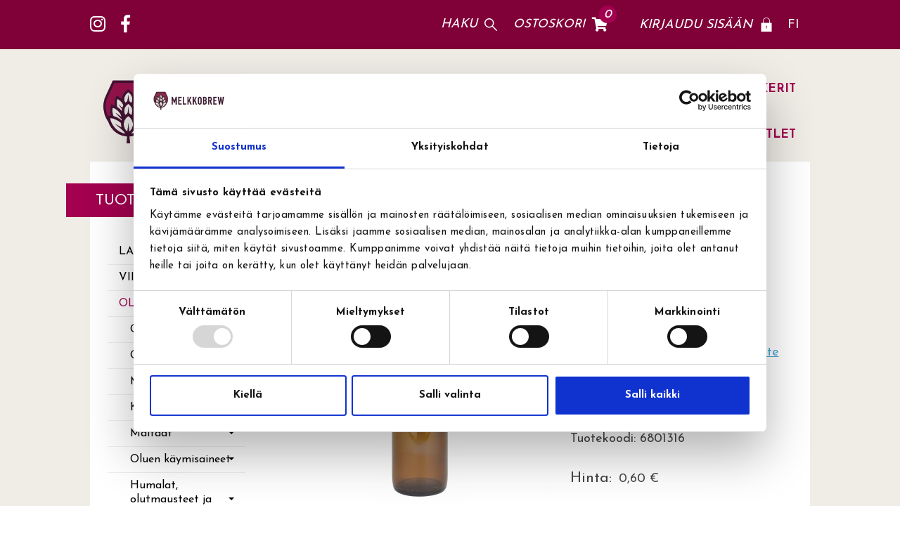

--- FILE ---
content_type: text/html; charset=UTF-8
request_url: https://www.melkkobrew.fi/olutpullo-33-cl-ruskea-vichy-kruunuk-26mm
body_size: 13179
content:

<!DOCTYPE html>
<html lang="fi" class="no-js">

    <head prefix="og: http://ogp.me/ns# fb: http://ogp.me/ns/fb#">
        <meta charset="UTF-8">
        <title>Olutpullo 33 cl VICHY kruunuk. 26mm - Melkkobrew</title>
        <meta name="description" content="Olutpullo 33 cl ruskea VICHY.
Suljetaan tavallisilla 26 mm kruunukorkeilla (myydään erikseen).
Hinta per 1 kpl.
">
        <meta name="keywords" content="Olutpullo 33 cl VICHY kruunuk. 26mm">
        <meta name="generator" content="Oscar Prosper 2.11.0.0 (license: 2451132488)">

        <meta http-equiv="X-UA-Compatible" content="IE=edge">
        <meta name="viewport" content="width=device-width, initial-scale=1">

        <meta property="og:title" content="Olutpullo 33 cl VICHY kruunuk. 26mm - Melkkobrew">
        <meta property="og:type" content="website">
        <meta property="og:url" content="https://www.melkkobrew.fi/olutpullo-33-cl-ruskea-vichy-kruunuk-26mm">
        <meta property="og:site_name" content="Melkkobrew">
        <meta property="og:description" content="Olutpullo 33 cl ruskea VICHY.
Suljetaan tavallisilla 26 mm kruunukorkeilla (myydään erikseen).
Hinta per 1 kpl.
">

                    <meta property="og:image" content="https://www.melkkobrew.fi/images/products/6801316_orig.jpg">
        
        <link rel="canonical" href="https://www.melkkobrew.fi/olutpullo-33-cl-ruskea-vichy-kruunuk-26mm">
        <link rel="preconnect" href="https://fonts.googleapis.com">
<link rel="preconnect" href="https://fonts.gstatic.com" crossorigin>
<link href="https://fonts.googleapis.com/css2?family=Josefin+Sans:wght@100;200;400;500;700&display=swap" rel="stylesheet">

		<link rel='alternate' href='https://www.melkkobrew.fi/beer-bottle-33-cl-vichy-crown-cap-26-mm' hreflang='en'>
<link rel='alternate' href='https://www.melkkobrew.fi/olutpullo-33-cl-ruskea-vichy-kruunuk-26mm' hreflang='fi'>
<link rel='alternate' href='https://www.melkkobrew.fi/olflaska-33-cl-vichy-kronkapsyl-26-mm' hreflang='se'>
<link rel='alternate' href='https://www.melkkobrew.fi/olutpullo-33-cl-ruskea-vichy-kruunuk-26mm' hreflang='x-default'>

	<meta name="robots" content="noarchive">

        <link rel="stylesheet" href="https://use.fontawesome.com/releases/v5.8.1/css/all.css" integrity="sha384-50oBUHEmvpQ+1lW4y57PTFmhCaXp0ML5d60M1M7uH2+nqUivzIebhndOJK28anvf" crossorigin="anonymous">
        <link rel="apple-touch-icon" sizes="57x57" href="https://www.melkkobrew.fi/site/favicon/apple-touch-icon-57x57.png">
        <link rel="apple-touch-icon" sizes="60x60" href="https://www.melkkobrew.fi/site/favicon/apple-touch-icon-60x60.png">
        <link rel="apple-touch-icon" sizes="72x72" href="https://www.melkkobrew.fi/site/favicon/apple-touch-icon-72x72.png">
        <link rel="apple-touch-icon" sizes="76x76" href="https://www.melkkobrew.fi/site/favicon/apple-touch-icon-76x76.png">
        <link rel="apple-touch-icon" sizes="114x114" href="https://www.melkkobrew.fi/site/favicon/apple-touch-icon-114x114.png">
        <link rel="apple-touch-icon" sizes="120x120" href="https://www.melkkobrew.fi/site/favicon/apple-touch-icon-120x120.png">
        <link rel="apple-touch-icon" sizes="144x144" href="https://www.melkkobrew.fi/site/favicon/apple-touch-icon-144x144.png">
        <link rel="apple-touch-icon" sizes="152x152" href="https://www.melkkobrew.fi/site/favicon/apple-touch-icon-152x152.png">
        <link rel="apple-touch-icon" sizes="180x180" href="https://www.melkkobrew.fi/site/favicon/apple-touch-icon-180x180.png">
        <link rel="icon" type="image/png" href="https://www.melkkobrew.fi/site/favicon/favicon-32x32.png?r=111" sizes="32x32">
        <link rel="icon" type="image/png" href="https://www.melkkobrew.fi/site/favicon/android-chrome-192x192.png" sizes="192x192">
        <link rel="icon" type="image/png" href="https://www.melkkobrew.fi/site/favicon/favicon-96x96.png" sizes="96x96">
        <link rel="icon" type="image/png" href="https://www.melkkobrew.fi/site/favicon/favicon-16x16.png?r=111" sizes="16x16">
        <link rel="manifest" href="https://www.melkkobrew.fi/site/favicon/manifest.json">
        <meta name="msapplication-TileColor" content="#2b5797">
        <meta name="msapplication-TileImage" content="https://www.melkkobrew.fi/site/favicon/mstile-144x144.png">
        <meta name="theme-color" content="#223e86">


        <link href='https://www.melkkobrew.fi/min/?f=/site/templates/crimson-lite/assets/css/normalize.css,/site/templates/crimson-lite/assets/css/fonts.css,/site/templates/global/assets/css/global.css,/site/templates/global/assets/css/vendor/dropzone.css,/site/templates/crimson-lite/assets/css/vendor/responsiveslides.css,/site/templates/crimson-lite/assets/css/vendor/fancybox/jquery.fancybox.css,/site/templates/crimson-lite/assets/css/vendor/owl.carousel.css,/site/templates/crimson-lite/assets/css/main.css,/site/templates/crimson-lite-child/assets/css/main.css,/site/templates/crimson-lite/assets/css/media.css,/site/templates/crimson-lite-child/assets/css/media.css,/site/templates/crimson-lite/assets/css/shopping-cart.css,/site/templates/crimson-lite-child/assets/css/shopping-cart.css' rel='stylesheet'>

        
        <link rel='stylesheet' type='text/css' href='https://www.melkkobrew.fi/site/templates/crimson-lite/assets/css/user-colors.css.php'>

        <link href='//fonts.googleapis.com/css?family=Source+Sans+Pro:300,400,700,400italic,700italic' rel='stylesheet' type='text/css'>
		<link href='//fonts.googleapis.com/css?family=Raleway:300,400,700,400italic,700italic' rel='stylesheet' type='text/css'>

        <script src='https://www.melkkobrew.fi/min/?f=/site/templates/crimson-lite/assets/js/vendor/modernizr.min.js' type='text/javascript'></script>

        
                    
        
                    
            <!-- Facebook Pixel Code -->
<script>
!function(f,b,e,v,n,t,s){if(f.fbq)return;n=f.fbq=function(){n.callMethod?
n.callMethod.apply(n,arguments):n.queue.push(arguments)};if(!f._fbq)f._fbq=n;
n.push=n;n.loaded=!0;n.version='2.0';n.queue=[];t=b.createElement(e);t.async=!0;
t.src=v;s=b.getElementsByTagName(e)[0];s.parentNode.insertBefore(t,s)}(window,
document,'script','https://connect.facebook.net/en_US/fbevents.js');
fbq('init', '244629703858047');
fbq('track', 'PageView');
</script>
<noscript><img height="1" width="1" style="display:none"
src="https://www.facebook.com/tr?id=244629703858047&ev=PageView&noscript=1"
/></noscript>
<!-- DO NOT MODIFY -->
<!-- End Facebook Pixel Code -->
                        
            
            
            
                
        <script>
  // Define dataLayer and the gtag function.
  window.dataLayer = window.dataLayer || [];
  function gtag(){dataLayer.push(arguments);}

  // Set default consent to 'denied' as a placeholder
  // Determine actual values based on your own requirements
  gtag('consent', 'default', {
    'ad_storage': 'denied',
    'ad_user_data': 'denied',
    'ad_personalization': 'denied',
    'analytics_storage': 'denied'
  });

  consentGrantedAnalyticsStorageTest();

  consentGrantedAdStorageTest();
  consentGrantedUserDataTest();
  consentGrantedAdPersonalizationTest();

function consentGrantedAdStorageTest() {
    gtag('consent', 'update', {
        'ad_storage': 'granted'
    });
}

function consentGrantedUserDataTest() {
    gtag('consent', 'update', {
        'ad_user_data': 'granted'
    });
}

function consentGrantedAdPersonalizationTest() {
    gtag('consent', 'update', {
        'ad_personalization': 'granted'
    });
}

function consentGrantedAnalyticsStorageTest() {
    gtag('consent', 'update', {
        'analytics_storage': 'granted'
    });
}
</script>

<!-- Google Tag Manager -->
<script>(function(w,d,s,l,i){w[l]=w[l]||[];w[l].push({'gtm.start':
new Date().getTime(),event:'gtm.js'});var f=d.getElementsByTagName(s)[0],
j=d.createElement(s),dl=l!='dataLayer'?'&l='+l:'';j.async=true;j.src=
'https://www.googletagmanager.com/gtm.js?id='+i+dl;f.parentNode.insertBefore(j,f);
})(window,document,'script','dataLayer','GTM-P4RCLV95');</script>
<!-- End Google Tag Manager -->
        <script>
window.dataLayer = window.dataLayer || [];
dataLayer.push({ ecommerce: null });  // Clear the previous ecommerce object.
dataLayer.push(
	{"event":"view_item","ecommerce":{"currency":"EUR","value":0.6,"items":[{"item_name":"Olutpullo 33 cl VICHY kruunuk. 26mm","item_id":"101061","price":0.6,"item_category":"Olut- ja siideripullot","item_brand":"","quantity":1,"affiliation":"Melkkobrew","currency":"EUR"}]}});
dataLayer.push(
	{"dynx_itemid":"101061","dynx_pagetype":"offerdetail","dynx_totalvalue":0.6});
</script>

        

    <script type='text/javascript'>window.TemplateEngineData = {};
window.TemplateEngineData.Variables = {"SITE_URL":"https:\/\/www.melkkobrew.fi","SECURE_URL":"https:\/\/www.melkkobrew.fi","REAL_URL":"https:\/\/www.melkkobrew.fi","AJAX_URL":"https:\/\/www.melkkobrew.fi\/core\/modules\/template_engine\/ajax\/template_function_ajax_handler.php","URL_NAME":"olutpullo-33-cl-ruskea-vichy-kruunuk-26mm","BASE_URL":"https:\/\/www.melkkobrew.fi\/olutpullo-33-cl-ruskea-vichy-kruunuk-26mm","CANONICAL_URL":"https:\/\/www.melkkobrew.fi\/olutpullo-33-cl-ruskea-vichy-kruunuk-26mm"};
window.TemplateEngineData.TemplateFunctionsOnPageLoad = [{"id":"943d9783184664a2a49847505f36e4a6","name":"ShoppingCartPreview","data":{"wrapper_element_selector":".sc-preview","preview_id":"943d9783184664a2a49847505f36e4a6"}},{"id":"1861312eac68badf773e559fc4df03ed","name":"FormHandler","data":{"blocks_from_parameters":{"ready":""},"id":"form_1861312eac68badf773e559fc4df03ed","type":"product_review","method":"post","action":"","result_element_id":"form-result-element-for-form_1861312eac68badf773e559fc4df03ed","result_element_basic_class":"alert","result_element_success_class":"alert-success","result_element_notice_class":"alert-warning","result_element_error_class":"alert-error","success_message":null,"error_message":null,"ajax_action":"SendProductReview"}},{"id":"1e7eb504b450ebc6cdc412c9bd747ef2","name":"FormHandler","data":{"blocks_from_parameters":{"ready":""},"id":"form_1e7eb504b450ebc6cdc412c9bd747ef2","type":"order_newsletter","method":"post","action":"","result_element_id":"form-result-element-for-form_1e7eb504b450ebc6cdc412c9bd747ef2","result_element_basic_class":"alert","result_element_success_class":"alert-success","result_element_notice_class":"alert-warning","result_element_error_class":"alert-error","success_message":null,"error_message":null,"ajax_action":"OrderNewsletter"}}];
window.TemplateEngineData.Texts = {};
window.TemplateEngineData.Texts.product_was_not_added_to_cart = 'Tuotetta ei lisätty ostoskoriin.';
</script>
</head>

    <body id='page_layout_' class='page_lang_fitemplate-mode-beer olutpullo-33-cl-ruskea-vichy-kruunuk-26mm-url product-page'>

            <!-- Google Tag Manager (noscript) -->
<noscript><iframe src="https://www.googletagmanager.com/ns.html?id=GTM-P4RCLV95"
height="0" width="0" style="display:none;visibility:hidden"></iframe></noscript>
<!-- End Google Tag Manager (noscript) -->
        
    
        
    <nav class="flyout-nav show-mobile cf">
        <div class="flyout-menu-title">Tuotteet</div><ul class='flyout-nav-lvl-1'><li class='flyout-nav-item-lvl-1'><a href="https://www.melkkobrew.fi/lahjavinkit" class="flyout-nav-link flyout-nav-link-lvl-1   noselect" title="LAHJAVINKIT">LAHJAVINKIT<div class="js-flyout-nav-link-open"></div></a></li>
<li class='flyout-nav-item-lvl-1 has-children'><a href="https://www.melkkobrew.fi/viinin-valmistus_1" class="flyout-nav-link flyout-nav-link-lvl-1  has-children noselect" title="VIINI">VIINI<div class="js-flyout-nav-link-open"></div></a><ul class='flyout-nav-lvl-2'><li class='flyout-nav-item-lvl-2 has-children'><a href="https://www.melkkobrew.fi/viiniainespakkaukset" class="flyout-nav-link flyout-nav-link-lvl-2  has-children noselect" title="Viiniainespakkaukset">Viiniainespakkaukset<div class="js-flyout-nav-link-open"></div></a></li>
<li class='flyout-nav-item-lvl-2 has-children'><a href="https://www.melkkobrew.fi/rypalemehut" class="flyout-nav-link flyout-nav-link-lvl-2  has-children noselect" title="Rypälemehutiivisteet">Rypälemehutiivisteet<div class="js-flyout-nav-link-open"></div></a></li>
<li class='flyout-nav-item-lvl-2 has-children'><a href="https://www.melkkobrew.fi/viinin-kaymisaineet" class="flyout-nav-link flyout-nav-link-lvl-2  has-children noselect" title="Viinin käymisaineet">Viinin käymisaineet<div class="js-flyout-nav-link-open"></div></a></li>
<li class='flyout-nav-item-lvl-2'><a href="https://www.melkkobrew.fi/viinin-kaymissokerit" class="flyout-nav-link flyout-nav-link-lvl-2   noselect" title="Viinin käymissokerit">Viinin käymissokerit<div class="js-flyout-nav-link-open"></div></a></li>
<li class='flyout-nav-item-lvl-2'><a href="https://www.melkkobrew.fi/viinimausteet-ja--varit" class="flyout-nav-link flyout-nav-link-lvl-2   noselect" title="Viinimausteet ja -värit">Viinimausteet ja -värit<div class="js-flyout-nav-link-open"></div></a></li>
<li class='flyout-nav-item-lvl-2 has-children'><a href="https://www.melkkobrew.fi/viininvalmistusvalineet" class="flyout-nav-link flyout-nav-link-lvl-2  has-children noselect" title="Viininvalmistusvälineet">Viininvalmistusvälineet<div class="js-flyout-nav-link-open"></div></a></li>
<li class='flyout-nav-item-lvl-2 has-children'><a href="https://www.melkkobrew.fi/viinin-sailytys-ja-tarjoilu" class="flyout-nav-link flyout-nav-link-lvl-2  has-children noselect" title="Viinin säilytys ja tarjoilu">Viinin säilytys ja tarjoilu<div class="js-flyout-nav-link-open"></div></a></li>
</ul>
</li>
<li class='flyout-nav-item-lvl-1 is-active is-open has-children'><a href="https://www.melkkobrew.fi/oluen-valmistus" class="flyout-nav-link flyout-nav-link-lvl-1 is-active is-open has-children noselect" title="OLUT">OLUT<div class="js-flyout-nav-link-open"></div></a><ul class='flyout-nav-lvl-2'><li class='flyout-nav-item-lvl-2 has-children'><a href="https://www.melkkobrew.fi/olutreseptipaketit" class="flyout-nav-link flyout-nav-link-lvl-2  has-children noselect" title="Olutreseptipaketit">Olutreseptipaketit<div class="js-flyout-nav-link-open"></div></a></li>
<li class='flyout-nav-item-lvl-2 has-children'><a href="https://www.melkkobrew.fi/olutuutteet" class="flyout-nav-link flyout-nav-link-lvl-2  has-children noselect" title="Olutuutteet">Olutuutteet<div class="js-flyout-nav-link-open"></div></a></li>
<li class='flyout-nav-item-lvl-2 has-children'><a href="https://www.melkkobrew.fi/mallasuutteet" class="flyout-nav-link flyout-nav-link-lvl-2  has-children noselect" title="Mallasuutteet">Mallasuutteet<div class="js-flyout-nav-link-open"></div></a></li>
<li class='flyout-nav-item-lvl-2'><a href="https://www.melkkobrew.fi/kaymissokerit" class="flyout-nav-link flyout-nav-link-lvl-2   noselect" title="Käymissokerit">Käymissokerit<div class="js-flyout-nav-link-open"></div></a></li>
<li class='flyout-nav-item-lvl-2 has-children'><a href="https://www.melkkobrew.fi/maltaat" class="flyout-nav-link flyout-nav-link-lvl-2  has-children noselect" title="Maltaat">Maltaat<div class="js-flyout-nav-link-open"></div></a></li>
<li class='flyout-nav-item-lvl-2 has-children'><a href="https://www.melkkobrew.fi/oluen-kaymisaineet" class="flyout-nav-link flyout-nav-link-lvl-2  has-children noselect" title="Oluen käymisaineet">Oluen käymisaineet<div class="js-flyout-nav-link-open"></div></a></li>
<li class='flyout-nav-item-lvl-2 has-children'><a href="https://www.melkkobrew.fi/humalat-ja-olutmausteet" class="flyout-nav-link flyout-nav-link-lvl-2  has-children noselect" title="Humalat, olutmausteet ja maustehedelmät">Humalat, olutmausteet ja maustehedelmät<div class="js-flyout-nav-link-open"></div></a></li>
<li class='flyout-nav-item-lvl-2 has-children'><a href="https://www.melkkobrew.fi/oluen-valmistusvalineet" class="flyout-nav-link flyout-nav-link-lvl-2  has-children noselect" title="Oluen valmistusvälineet">Oluen valmistusvälineet<div class="js-flyout-nav-link-open"></div></a></li>
<li class='flyout-nav-item-lvl-2 is-active is-open has-children'><a href="https://www.melkkobrew.fi/oluen-sailytys-ja-tarjoilu" class="flyout-nav-link flyout-nav-link-lvl-2 is-active is-open has-children noselect" title="Oluen säilytys ja tarjoilu">Oluen säilytys ja tarjoilu<div class="js-flyout-nav-link-open"></div></a></li>
</ul>
</li>
<li class='flyout-nav-item-lvl-1 has-children'><a href="https://www.melkkobrew.fi/siiderin-valmistus" class="flyout-nav-link flyout-nav-link-lvl-1  has-children noselect" title="SIIDERI">SIIDERI<div class="js-flyout-nav-link-open"></div></a><ul class='flyout-nav-lvl-2'><li class='flyout-nav-item-lvl-2 has-children'><a href="https://www.melkkobrew.fi/siiderin-valmistusaineet" class="flyout-nav-link flyout-nav-link-lvl-2  has-children noselect" title="Siiderin valmistusaineet">Siiderin valmistusaineet<div class="js-flyout-nav-link-open"></div></a></li>
<li class='flyout-nav-item-lvl-2 has-children'><a href="https://www.melkkobrew.fi/siiderin-valmistusvalineet" class="flyout-nav-link flyout-nav-link-lvl-2  has-children noselect" title="Siiderin valmistusvälineet">Siiderin valmistusvälineet<div class="js-flyout-nav-link-open"></div></a></li>
<li class='flyout-nav-item-lvl-2 has-children'><a href="https://www.melkkobrew.fi/siiderin-sailytys-ja-tarjoilu" class="flyout-nav-link flyout-nav-link-lvl-2  has-children noselect" title="Siiderin säilytys ja tarjoilu">Siiderin säilytys ja tarjoilu<div class="js-flyout-nav-link-open"></div></a></li>
</ul>
</li>
<li class='flyout-nav-item-lvl-1'><a href="https://www.melkkobrew.fi/sokerit" class="flyout-nav-link flyout-nav-link-lvl-1   noselect" title="SOKERIT">SOKERIT<div class="js-flyout-nav-link-open"></div></a></li>
<li class='flyout-nav-item-lvl-1 has-children'><a href="https://www.melkkobrew.fi/muut-juomat" class="flyout-nav-link flyout-nav-link-lvl-1  has-children noselect" title="MUUT JUOMAT">MUUT JUOMAT<div class="js-flyout-nav-link-open"></div></a><ul class='flyout-nav-lvl-2'><li class='flyout-nav-item-lvl-2 has-children'><a href="https://www.melkkobrew.fi/juomamausteet" class="flyout-nav-link flyout-nav-link-lvl-2  has-children noselect" title="Juomamausteet">Juomamausteet<div class="js-flyout-nav-link-open"></div></a></li>
</ul>
</li>
<li class='flyout-nav-item-lvl-1 has-children'><a href="https://www.melkkobrew.fi/muut-tuotteet_2" class="flyout-nav-link flyout-nav-link-lvl-1  has-children noselect" title="MUUT TUOTTEET">MUUT TUOTTEET<div class="js-flyout-nav-link-open"></div></a><ul class='flyout-nav-lvl-2'><li class='flyout-nav-item-lvl-2'><a href="https://www.melkkobrew.fi/aktiivihiilet_1" class="flyout-nav-link flyout-nav-link-lvl-2   noselect" title="Aktiivihiilet">Aktiivihiilet<div class="js-flyout-nav-link-open"></div></a></li>
<li class='flyout-nav-item-lvl-2'><a href="https://www.melkkobrew.fi/lehdet-ja-kirjallisuus_1" class="flyout-nav-link flyout-nav-link-lvl-2   noselect" title="Lehdet ja kirjallisuus">Lehdet ja kirjallisuus<div class="js-flyout-nav-link-open"></div></a></li>
<li class='flyout-nav-item-lvl-2'><a href="https://www.melkkobrew.fi/lahjakortit_1" class="flyout-nav-link flyout-nav-link-lvl-2   noselect" title="Lahjakortit">Lahjakortit<div class="js-flyout-nav-link-open"></div></a></li>
<li class='flyout-nav-item-lvl-2'><a href="https://www.melkkobrew.fi/sekalaiset-tuotteet" class="flyout-nav-link flyout-nav-link-lvl-2   noselect" title="Sekalaiset tuotteet">Sekalaiset tuotteet<div class="js-flyout-nav-link-open"></div></a></li>
<li class='flyout-nav-item-lvl-2'><a href="https://www.melkkobrew.fi/coopers-oheistuotteet_1" class="flyout-nav-link flyout-nav-link-lvl-2   noselect" title="Coopers oheistuotteet">Coopers oheistuotteet<div class="js-flyout-nav-link-open"></div></a></li>
</ul>
</li>
<li class='flyout-nav-item-lvl-1 has-children'><a href="https://www.melkkobrew.fi/pro" class="flyout-nav-link flyout-nav-link-lvl-1  has-children noselect" title="PRO">PRO<div class="js-flyout-nav-link-open"></div></a><ul class='flyout-nav-lvl-2'><li class='flyout-nav-item-lvl-2'><a href="https://www.melkkobrew.fi/pro-kaymissokerit" class="flyout-nav-link flyout-nav-link-lvl-2   noselect" title="PRO Käymissokerit">PRO Käymissokerit<div class="js-flyout-nav-link-open"></div></a></li>
<li class='flyout-nav-item-lvl-2'><a href="https://www.melkkobrew.fi/pro-hiivat" class="flyout-nav-link flyout-nav-link-lvl-2   noselect" title="PRO Hiivat">PRO Hiivat<div class="js-flyout-nav-link-open"></div></a></li>
<li class='flyout-nav-item-lvl-2 has-children'><a href="https://www.melkkobrew.fi/pro-humalat" class="flyout-nav-link flyout-nav-link-lvl-2  has-children noselect" title="PRO Humalat">PRO Humalat<div class="js-flyout-nav-link-open"></div></a></li>
</ul>
</li>
<li class='flyout-nav-item-lvl-1 has-children'><a href="https://www.melkkobrew.fi/outlet-fin" class="flyout-nav-link flyout-nav-link-lvl-1  has-children noselect" title="OUTLET">OUTLET<div class="js-flyout-nav-link-open"></div></a><ul class='flyout-nav-lvl-2'><li class='flyout-nav-item-lvl-2'><a href="https://www.melkkobrew.fi/inventaarioale" class="flyout-nav-link flyout-nav-link-lvl-2   noselect" title="INVENTAARIOALE">INVENTAARIOALE<div class="js-flyout-nav-link-open"></div></a></li>
<li class='flyout-nav-item-lvl-2'><a href="https://www.melkkobrew.fi/poistohumalat" class="flyout-nav-link flyout-nav-link-lvl-2   noselect" title="Poistohumalat">Poistohumalat<div class="js-flyout-nav-link-open"></div></a></li>
</ul>
</li>
</ul>

        

        <div class="flyout-menu-title">Melkkobrew</div><ul class='flyout-nav-list'><li class="flyout-nav-item flyout-nav-item-lvl-1">
                <a href="https://www.melkkobrew.fi/uutuudet" class="flyout-nav-link flyout-nav-link-lvl-1 Uutuudet" title="Uutuudet">Uutuudet</a>
            </li><li class="flyout-nav-item flyout-nav-item-lvl-1">
                <a href="https://www.melkkobrew.fi/uutiset_1" class="flyout-nav-link flyout-nav-link-lvl-1 Uutiset" title="Uutiset">Uutiset</a>
            </li><li class="flyout-nav-item flyout-nav-item-lvl-1">
                <a href="https://www.melkkobrew.fi/artikkelit" class="flyout-nav-link flyout-nav-link-lvl-1 Artikkelit" title="Artikkelit">Artikkelit</a>
            </li><li class="flyout-nav-item flyout-nav-item-lvl-1">
                <a href="https://www.melkkobrew.fi/toimitusehdot" class="flyout-nav-link flyout-nav-link-lvl-1 Toimitusehdot" title="Toimitusehdot">Toimitusehdot</a>
            </li><li class="flyout-nav-item flyout-nav-item-lvl-1">
                <a href="https://www.melkkobrew.fi/tilausohjeet" class="flyout-nav-link flyout-nav-link-lvl-1 Tilausohjeet" title="Tilausohjeet">Tilausohjeet</a>
            </li><li class="flyout-nav-item flyout-nav-item-lvl-1">
                <a href="https://www.melkkobrew.fi/viini-_ja_olutasiaa" class="flyout-nav-link flyout-nav-link-lvl-1 Viini- ja olutasiaa" title="Viini- ja olutasiaa">Viini- ja olutasiaa</a>
            </li></ul>

    </nav>

    <div class="page-wrap">

        

        <div class="top cf">

            
            <div class="top-bar wrap cf">
                <a href="#" class="js-toggle-nav toggle-nav show-mobile noselect">
                <span class="hamburger">
                    <span class="hamburger-bar hamburger-top"></span>
                    <span class="hamburger-bar hamburger-mid"></span>
                    <span class="hamburger-bar hamburger-bot"></span>
                </span>
                    Menu
                </a>

                <!--<ul class="top-nav plain hide-mobile cf">
                    <li class="top-nav-item">
                            <a href="https://www.melkkobrew.fi" class="top-nav-link top-nav-home " title="Etusivu"><i class="icon-home"></i></a>
                        </li>

                       <li class="top-nav-item">
                            <a href="/viinin-valmistus_1" class="top-nav-link top-nav-home {link:selected_class}" title="Kauppaan">Kauppaan</a>
                        </li>
                    <li class="top-nav-item">
                            <a href="https://www.melkkobrew.fi/toimitusehdot" class="top-nav-link " title="Toimitusehdot">Toimitusehdot</a>
                        </li><li class="top-nav-item">
                            <a href="https://www.melkkobrew.fi/tilausohjeet" class="top-nav-link " title="Tilausohjeet">Tilausohjeet</a>
                        </li><li class="top-nav-item">
                            <a href="https://www.melkkobrew.fi/yhteystiedot" class="top-nav-link " title="Yhteystiedot">Yhteystiedot</a>
                        </li><li class="top-nav-item">
                            <a href="https://www.melkkobrew.fi/yhteydenotto" class="top-nav-link " title="Yhteydenotto">Yhteydenotto</a>
                        </li><li class="top-nav-item">
                            <a href="https://www.melkkobrew.fi/viini-_ja_olutasiaa" class="top-nav-link " title="Viini- ja olutasiaa">Viini- ja olutasiaa</a>
                        </li><li class="top-nav-item">
                            <a href="https://www.melkkobrew.fi/uutiset_1" class="top-nav-link " title="Uutiset">Uutiset</a>
                        </li>
                    <li class="top-nav-item">
                         <a href="Yritysasiakkaat" class="top-nav-link top-nav-home {link:selected_class}" title="Kauppaan">Yritysasiakkaat</a>
                     </li>
                </ul>-->

            </div>
        </div>

                <header class="header wrap hf cf">
                    <a href="https://www.melkkobrew.fi" class="logo" title="Melkkobrew" alt="Melkkobrew"><img src="https://www.melkkobrew.fi/site/templates/crimson-lite-child/assets/img/melkkobrew-KUPPI.svg" alt="en"></a>
                    <div class="socials">
                        <a href="https://www.instagram.com/melkkobrew/"><i class="fab fa-instagram"></i></a>
                        <a href="https://www.facebook.com/Melkkobrew/"><i class="fab fa-facebook-f"></i></a>
                    </div>
                    <div class="header-actions">
                        <div id="header-search-button" class="header-search-button">
                            <a href="#"
                            class="js-header-link header-link icon-search"
                            title="Tuotehaku"
                            rel="header-search">Haku</a>
                        </div>
                            <div id="header-search" class="header-dropdown hide-mobile cf">
                                <form method="get" action="https://www.melkkobrew.fi/tuotehaku" id="header-search-form">
                                    <input type="search"
                                    id="search-input"
                                    name="s"
                                    class="search-input input-text"
                                    value=""
                                    placeholder="Haku tuotteista">
                                    <button type="submit" class="search-btn icon-search"></button>
                                </form>
                            </div>


                                                        <div id="sc-preview" class="sc-preview cf">

	<a href="https://www.melkkobrew.fi/ostoskori" class="js-header-link header-link cart-link icon-cart" title="Ostoskori" rel="header-cart">
		<span class="sc-prev-title">Ostoskori</span>
				<span class="sc-total-alert sc-total-alert-empty">0</span>
				<i class="fas fa-shopping-cart"></i>
	</a>

	<div id="header-cart" class="header-dropdown hide-mobile cf">
		<div class="sc-inner">
						<p class="sc-empty alert">Ostoskori on tyhjä!</p>
					</div>
	</div>

	
</div>
                            
                            <div id="header-user" class="header-dropdown cf">
                                <ul class="user-links plain cf">
                                                                        <li>
                                            <a href="https://www.melkkobrew.fi/rekisterointi" class="user-link user-link-register" title="Rekisteröinti"><span class="hide-mobile">Rekisteröinti</span>
                                            </a>
                                        </li><li>
                                            <a href="https://www.melkkobrew.fi/kirjaudu" class="user-link user-link-login" title="Kirjaudu sisään"><span class="hide-mobile">Kirjaudu sisään</span>
                                            </a>
                                        </li>
                                </ul>
                            </div>

                            <div class="header-lang cf">
                                <select class="lang-nav plain cf">
                                    <option class="top-nav-item" value="https://www.melkkobrew.fi/olutpullo-33-cl-ruskea-vichy-kruunuk-26mm"  selected="selected">FI</option>
                                    <option class="top-nav-item" value="https://www.melkkobrew.fi/beer-bottle-33-cl-vichy-crown-cap-26-mm" >EN</option>
                                    <option class="top-nav-item" value="https://www.melkkobrew.fi/olflaska-33-cl-vichy-kronkapsyl-26-mm" >SE</option>
                                </select>
                            </div>

                                                </div>
                </header>

                <div class="category-menu-wrapper">
                    <div class="menu-wrapper">
                        <a href="https://www.melkkobrew.fi" class="logo" title="Melkkobrew" alt="Melkkobrew"><img src='https://www.melkkobrew.fi/site/templates/global/assets/img/uploaded-logo.jpg' alt='Melkkobrew'></a>

                        <div class="flyout-menu-title">Tuotteet</div><ul class='flyout-nav-lvl-1'><li class='flyout-nav-item-lvl-1'><a href="https://www.melkkobrew.fi/lahjavinkit" class="flyout-nav-link flyout-nav-link-lvl-1   noselect" title="LAHJAVINKIT">LAHJAVINKIT</a></li>
<li class='flyout-nav-item-lvl-1 has-children'><a href="https://www.melkkobrew.fi/viinin-valmistus_1" class="flyout-nav-link flyout-nav-link-lvl-1  has-children noselect" title="VIINI">VIINI</a><ul class='flyout-nav-lvl-2'><li class='flyout-nav-item-lvl-2 has-children'><a href="https://www.melkkobrew.fi/viiniainespakkaukset" class="flyout-nav-link flyout-nav-link-lvl-2  has-children noselect" title="Viiniainespakkaukset">Viiniainespakkaukset</a></li>
<li class='flyout-nav-item-lvl-2 has-children'><a href="https://www.melkkobrew.fi/rypalemehut" class="flyout-nav-link flyout-nav-link-lvl-2  has-children noselect" title="Rypälemehutiivisteet">Rypälemehutiivisteet</a></li>
<li class='flyout-nav-item-lvl-2 has-children'><a href="https://www.melkkobrew.fi/viinin-kaymisaineet" class="flyout-nav-link flyout-nav-link-lvl-2  has-children noselect" title="Viinin käymisaineet">Viinin käymisaineet</a></li>
<li class='flyout-nav-item-lvl-2'><a href="https://www.melkkobrew.fi/viinin-kaymissokerit" class="flyout-nav-link flyout-nav-link-lvl-2   noselect" title="Viinin käymissokerit">Viinin käymissokerit</a></li>
<li class='flyout-nav-item-lvl-2'><a href="https://www.melkkobrew.fi/viinimausteet-ja--varit" class="flyout-nav-link flyout-nav-link-lvl-2   noselect" title="Viinimausteet ja -värit">Viinimausteet ja -värit</a></li>
<li class='flyout-nav-item-lvl-2 has-children'><a href="https://www.melkkobrew.fi/viininvalmistusvalineet" class="flyout-nav-link flyout-nav-link-lvl-2  has-children noselect" title="Viininvalmistusvälineet">Viininvalmistusvälineet</a></li>
<li class='flyout-nav-item-lvl-2 has-children'><a href="https://www.melkkobrew.fi/viinin-sailytys-ja-tarjoilu" class="flyout-nav-link flyout-nav-link-lvl-2  has-children noselect" title="Viinin säilytys ja tarjoilu">Viinin säilytys ja tarjoilu</a></li>
</ul>
</li>
<li class='flyout-nav-item-lvl-1 is-active is-open has-children'><a href="https://www.melkkobrew.fi/oluen-valmistus" class="flyout-nav-link flyout-nav-link-lvl-1 is-active is-open has-children noselect" title="OLUT">OLUT</a><ul class='flyout-nav-lvl-2'><li class='flyout-nav-item-lvl-2 has-children'><a href="https://www.melkkobrew.fi/olutreseptipaketit" class="flyout-nav-link flyout-nav-link-lvl-2  has-children noselect" title="Olutreseptipaketit">Olutreseptipaketit</a></li>
<li class='flyout-nav-item-lvl-2 has-children'><a href="https://www.melkkobrew.fi/olutuutteet" class="flyout-nav-link flyout-nav-link-lvl-2  has-children noselect" title="Olutuutteet">Olutuutteet</a></li>
<li class='flyout-nav-item-lvl-2 has-children'><a href="https://www.melkkobrew.fi/mallasuutteet" class="flyout-nav-link flyout-nav-link-lvl-2  has-children noselect" title="Mallasuutteet">Mallasuutteet</a></li>
<li class='flyout-nav-item-lvl-2'><a href="https://www.melkkobrew.fi/kaymissokerit" class="flyout-nav-link flyout-nav-link-lvl-2   noselect" title="Käymissokerit">Käymissokerit</a></li>
<li class='flyout-nav-item-lvl-2 has-children'><a href="https://www.melkkobrew.fi/maltaat" class="flyout-nav-link flyout-nav-link-lvl-2  has-children noselect" title="Maltaat">Maltaat</a></li>
<li class='flyout-nav-item-lvl-2 has-children'><a href="https://www.melkkobrew.fi/oluen-kaymisaineet" class="flyout-nav-link flyout-nav-link-lvl-2  has-children noselect" title="Oluen käymisaineet">Oluen käymisaineet</a></li>
<li class='flyout-nav-item-lvl-2 has-children'><a href="https://www.melkkobrew.fi/humalat-ja-olutmausteet" class="flyout-nav-link flyout-nav-link-lvl-2  has-children noselect" title="Humalat, olutmausteet ja maustehedelmät">Humalat, olutmausteet ja maustehedelmät</a></li>
<li class='flyout-nav-item-lvl-2 has-children'><a href="https://www.melkkobrew.fi/oluen-valmistusvalineet" class="flyout-nav-link flyout-nav-link-lvl-2  has-children noselect" title="Oluen valmistusvälineet">Oluen valmistusvälineet</a></li>
<li class='flyout-nav-item-lvl-2 is-active is-open has-children'><a href="https://www.melkkobrew.fi/oluen-sailytys-ja-tarjoilu" class="flyout-nav-link flyout-nav-link-lvl-2 is-active is-open has-children noselect" title="Oluen säilytys ja tarjoilu">Oluen säilytys ja tarjoilu</a></li>
</ul>
</li>
<li class='flyout-nav-item-lvl-1 has-children'><a href="https://www.melkkobrew.fi/siiderin-valmistus" class="flyout-nav-link flyout-nav-link-lvl-1  has-children noselect" title="SIIDERI">SIIDERI</a><ul class='flyout-nav-lvl-2'><li class='flyout-nav-item-lvl-2 has-children'><a href="https://www.melkkobrew.fi/siiderin-valmistusaineet" class="flyout-nav-link flyout-nav-link-lvl-2  has-children noselect" title="Siiderin valmistusaineet">Siiderin valmistusaineet</a></li>
<li class='flyout-nav-item-lvl-2 has-children'><a href="https://www.melkkobrew.fi/siiderin-valmistusvalineet" class="flyout-nav-link flyout-nav-link-lvl-2  has-children noselect" title="Siiderin valmistusvälineet">Siiderin valmistusvälineet</a></li>
<li class='flyout-nav-item-lvl-2 has-children'><a href="https://www.melkkobrew.fi/siiderin-sailytys-ja-tarjoilu" class="flyout-nav-link flyout-nav-link-lvl-2  has-children noselect" title="Siiderin säilytys ja tarjoilu">Siiderin säilytys ja tarjoilu</a></li>
</ul>
</li>
<li class='flyout-nav-item-lvl-1'><a href="https://www.melkkobrew.fi/sokerit" class="flyout-nav-link flyout-nav-link-lvl-1   noselect" title="SOKERIT">SOKERIT</a></li>
<li class='flyout-nav-item-lvl-1 has-children'><a href="https://www.melkkobrew.fi/muut-juomat" class="flyout-nav-link flyout-nav-link-lvl-1  has-children noselect" title="MUUT JUOMAT">MUUT JUOMAT</a><ul class='flyout-nav-lvl-2'><li class='flyout-nav-item-lvl-2 has-children'><a href="https://www.melkkobrew.fi/juomamausteet" class="flyout-nav-link flyout-nav-link-lvl-2  has-children noselect" title="Juomamausteet">Juomamausteet</a></li>
</ul>
</li>
<li class='flyout-nav-item-lvl-1 has-children'><a href="https://www.melkkobrew.fi/muut-tuotteet_2" class="flyout-nav-link flyout-nav-link-lvl-1  has-children noselect" title="MUUT TUOTTEET">MUUT TUOTTEET</a><ul class='flyout-nav-lvl-2'><li class='flyout-nav-item-lvl-2'><a href="https://www.melkkobrew.fi/aktiivihiilet_1" class="flyout-nav-link flyout-nav-link-lvl-2   noselect" title="Aktiivihiilet">Aktiivihiilet</a></li>
<li class='flyout-nav-item-lvl-2'><a href="https://www.melkkobrew.fi/lehdet-ja-kirjallisuus_1" class="flyout-nav-link flyout-nav-link-lvl-2   noselect" title="Lehdet ja kirjallisuus">Lehdet ja kirjallisuus</a></li>
<li class='flyout-nav-item-lvl-2'><a href="https://www.melkkobrew.fi/lahjakortit_1" class="flyout-nav-link flyout-nav-link-lvl-2   noselect" title="Lahjakortit">Lahjakortit</a></li>
<li class='flyout-nav-item-lvl-2'><a href="https://www.melkkobrew.fi/sekalaiset-tuotteet" class="flyout-nav-link flyout-nav-link-lvl-2   noselect" title="Sekalaiset tuotteet">Sekalaiset tuotteet</a></li>
<li class='flyout-nav-item-lvl-2'><a href="https://www.melkkobrew.fi/coopers-oheistuotteet_1" class="flyout-nav-link flyout-nav-link-lvl-2   noselect" title="Coopers oheistuotteet">Coopers oheistuotteet</a></li>
</ul>
</li>
<li class='flyout-nav-item-lvl-1 has-children'><a href="https://www.melkkobrew.fi/pro" class="flyout-nav-link flyout-nav-link-lvl-1  has-children noselect" title="PRO">PRO</a><ul class='flyout-nav-lvl-2'><li class='flyout-nav-item-lvl-2'><a href="https://www.melkkobrew.fi/pro-kaymissokerit" class="flyout-nav-link flyout-nav-link-lvl-2   noselect" title="PRO Käymissokerit">PRO Käymissokerit</a></li>
<li class='flyout-nav-item-lvl-2'><a href="https://www.melkkobrew.fi/pro-hiivat" class="flyout-nav-link flyout-nav-link-lvl-2   noselect" title="PRO Hiivat">PRO Hiivat</a></li>
<li class='flyout-nav-item-lvl-2 has-children'><a href="https://www.melkkobrew.fi/pro-humalat" class="flyout-nav-link flyout-nav-link-lvl-2  has-children noselect" title="PRO Humalat">PRO Humalat</a></li>
</ul>
</li>
<li class='flyout-nav-item-lvl-1 has-children'><a href="https://www.melkkobrew.fi/outlet-fin" class="flyout-nav-link flyout-nav-link-lvl-1  has-children noselect" title="OUTLET">OUTLET</a><ul class='flyout-nav-lvl-2'><li class='flyout-nav-item-lvl-2'><a href="https://www.melkkobrew.fi/inventaarioale" class="flyout-nav-link flyout-nav-link-lvl-2   noselect" title="INVENTAARIOALE">INVENTAARIOALE</a></li>
<li class='flyout-nav-item-lvl-2'><a href="https://www.melkkobrew.fi/poistohumalat" class="flyout-nav-link flyout-nav-link-lvl-2   noselect" title="Poistohumalat">Poistohumalat</a></li>
</ul>
</li>
</ul>

                    </div>
                </div>

        <div class="o-page-bg-wrapper"> <!--Taustakuva-wrapper-->

        
        
        <section class="content wrap cf">

<main class="main wrap cf" role="main">

<ul itemscope itemtype="https://schema.org/BreadcrumbList"  class="breadcrumb plain cf" data-title="Olet täällä:">
<li itemprop="itemListElement" itemscope itemtype="https://schema.org/ListItem" class="breadcrumb-item">
		<a itemtype="https://schema.org/Thing" itemprop="item" href="https://www.melkkobrew.fi/oluen-valmistus" class="breadcrumb-link" title="OLUT"><span itemprop="name">OLUT</span></a>
		<meta itemprop="position" content="1" />
	</li><li itemprop="itemListElement" itemscope itemtype="https://schema.org/ListItem" class="breadcrumb-item">
		<a itemtype="https://schema.org/Thing" itemprop="item" href="https://www.melkkobrew.fi/oluen-sailytys-ja-tarjoilu" class="breadcrumb-link" title="Oluen säilytys ja tarjoilu"><span itemprop="name">Oluen säilytys ja tarjoilu</span></a>
		<meta itemprop="position" content="2" />
	</li><li itemprop="itemListElement" itemscope itemtype="https://schema.org/ListItem" class="breadcrumb-item">
		<a itemtype="https://schema.org/Thing" itemprop="item" href="https://www.melkkobrew.fi/olut--ja-siideripullot" class="breadcrumb-link" title="Olut- ja siideripullot"><span itemprop="name">Olut- ja siideripullot</span></a>
		<meta itemprop="position" content="3" />
	</li><li itemprop="itemListElement" itemscope itemtype="https://schema.org/ListItem" class="breadcrumb-item">
		<a itemtype="https://schema.org/Thing" itemprop="item" href="https://www.melkkobrew.fi/olutpullo-33-cl-ruskea-vichy-kruunuk-26mm" class="breadcrumb-link" title="Olutpullo 33 cl VICHY kruunuk. 26mm"><span itemprop="name">Olutpullo 33 cl VICHY kruunuk. 26mm</span></a>
		<meta itemprop="position" content="4" />
	</li>
</ul>

<div></div>

<article itemscope itemtype="http://schema.org/Product" class="product cf">

    <div class="product-images cf">
		                        
    
        <ul class='product-main-images plain cf'><li>
                <a href="https://www.melkkobrew.fi/images/products/6801316_orig.jpg" class="product-main-image-link center-img fancybox" data-fancybox-group="product-images" title="Olutpullo 33 cl VICHY kruunuk. 26mm">
                    <img itemprop="image" src="https://www.melkkobrew.fi/images/products/6801316_prpage.jpg" alt="Olutpullo 33 cl VICHY kruunuk. 26mm" class="product-main-image">
                </a>
            </li><li>
                <a href="https://www.melkkobrew.fi/images/products/oluplo-vichy-ltk-cd04a7b3_orig.png" class="product-main-image-link center-img fancybox" data-fancybox-group="product-images" title="Olutpullo 33 cl VICHY kruunuk. 26mm">
                    <img itemprop="image" src="https://www.melkkobrew.fi/images/products/oluplo-vichy-ltk-cd04a7b3_prpage.png" alt="Olutpullo 33 cl VICHY kruunuk. 26mm" class="product-main-image">
                </a>
            </li></ul>


        <ul class='product-thumbs plain cf'><li class="product-thumb-item"><a href="#" data-slide-index="0" class="js-product-thumb product-thumb center-img"><img src="https://www.melkkobrew.fi/images/products/6801316_thumb.jpg" alt="Olutpullo 33 cl VICHY kruunuk. 26mm" class="product-thumb-image"></a></li><li class="product-thumb-item"><a href="#" data-slide-index="1" class="js-product-thumb product-thumb center-img"><img src="https://www.melkkobrew.fi/images/products/oluplo-vichy-ltk-cd04a7b3_thumb.png" alt="Olutpullo 33 cl VICHY kruunuk. 26mm" class="product-thumb-image"></a></li></ul>


    
    </div>

        <div class="product-info">
	            <span itemprop="manufacturer" class=""></span>
        <h1 itemprop="name" class="title-main title-product">Olutpullo 33 cl VICHY kruunuk. 26mm</h1>
        <div  class="product-rating cf">
            <ul class='product-stars plain cf'><li class=' product-star icon-star'></li><li class=' product-star icon-star'></li><li class=' product-star icon-star'></li><li class=' product-star icon-star'></li><li class=' product-star icon-star'></li></ul>

                            <span class="info-text">Ei arvosteluita | </span>
                        <a href="#add-review" class="add-product-review fancybox">Arvostele <span class="u--minify-text-span">tämä tuote</span></a>
            <span class="product-rating-average"><span ></span> / <span >5</span></span>
        </div>

                    <p class="availability">
    	<div>
	        	        	<span class="in-stock-indicator"></span><span class="in-stock">Lahti: Varastossa</span>
	            	</div>
	        </p>
        
                    <div class="product-code">
                Tuotekoodi: 6801316
            </div>
        
        
                    <div itemprop="offers" itemscope itemtype="http://schema.org/Offer" class="product-price">
                <span class="product-price-title">Hinta:</span>
                <span class="actual-price ">
                    <span itemprop="price" content="0.6">
                        0,60
                    </span>
                    <span itemprop="priceCurrency" content="EUR">€</span>
                    <span class="js-actual-price">60</span>
                </span>
                                                                				            </div>

                                                    

        
        
            
                

                <div class="product-add">

                    
                    
                    <div class="amount-wrapper">
                        <button type="button" class="amount-minus btn">
                            -
                        </button>
                        <input data-addtocart='{"class":"js-add-to-cart-quantity-101061","type":"quantity"}' class="product-qty input-text" type="number" min="1" max="999" maxlength="3" value="1" data-step="1">
                        <button type="button" class="amount-plus btn">
                            +
                        </button>
                    </div>

                                        <button data-addtocart='{"product_id":"101061","class":"js-add-to-cart-trigger","type":"trigger"}' class='btn btn-buy'>Ostoskoriin</button>
                                    </div>
                

            
        
        

                <div itemprop="description" class="product-desc">
            <p>Olutpullo 33 cl ruskea VICHY.<br />
Suljetaan tavallisilla 26 mm kruunukorkeilla (myydään erikseen).<br />
Hinta per 1 kpl.</p>

            
        </div>
        
        <ul class="share-buttons plain cf">
            <li class="tooltip-container">
                <a class="share-button share-facebook icon-facebook" href="http://www.facebook.com/sharer.php?u=https://www.melkkobrew.fi/olutpullo-33-cl-ruskea-vichy-kruunuk-26mm" target="_blank"></a>
                <span class="tooltip">Jaa Facebookissa</span>
            </li>
            <li class="tooltip-container">
                <a class="share-button share-twitter icon-twitter" href="http://twitter.com/share?url=https://www.melkkobrew.fi/olutpullo-33-cl-ruskea-vichy-kruunuk-26mm&text=Olutpullo 33 cl VICHY kruunuk. 26mm" target="_blank"></a>
                <span class="tooltip">Jaa Twitterissä</span>
            </li>
            <li class="tooltip-container">
                <a class="share-button share-pinterest icon-pinterest" href="javascript:void((function()%7Bvar%20e=document.createElement('script');e.setAttribute('type','text/javascript');e.setAttribute('charset','UTF-8');e.setAttribute('src','http://assets.pinterest.com/js/pinmarklet.js?r='+Math.random()*99999999);document.body.appendChild(e)%7D)());"></a>
                <span class="tooltip">Jaa Pinterestissä</span>
            </li>
            <li class="tooltip-container">
                <a class="share-button share-email icon-mail" href="mailto:?Subject=Olutpullo 33 cl VICHY kruunuk. 26mm"></a>
                <span class="tooltip">Jaa sähköpostilla</span>
            </li>
            <li class="tooltip-container">
                <a class="share-button share-whatsapp icon-whatsapp" href="https://api.whatsapp.com/send?text=https://www.melkkobrew.fi/olutpullo-33-cl-ruskea-vichy-kruunuk-26mm" target="_blank"></a>
                <span class="tooltip">Jaa WhatsAppissa</span>
            </li>
        </ul>

    </div>

    

    <ul class="description-menu list cf">
            <li><a href="#" class="js-description-link description-link" rel="reviews">Arvostelut</a></li>
    </ul>

        <div id="reviews" class="js-description-item description-item">

    <div class="product-review-list cf">
            <a href="#add-review" class="add-product-review fancybox">Arvostele <span class="u--minify-text-span">tämä tuote</span></a><p class="info-text">Tälle tuotteelle ei ole vielä annettu arvosteluita.</p></div>

    </div>

    

    <ul class='article-list plain cf'><li class="article-list-item cf">
            <a href="https://www.melkkobrew.fi/artikkeli-kotioluen-sailytys" class="article-list-link cf" title="Kotioluen säilytys ja kypsytys">
                <h3 class="article-list-title">Kotioluen säilytys ja kypsytys</h3>
                <span class="article-list-date icon-clock">08.06.2018 <span class="article-list-time">14.36</span></span>
                <span class="article-list-readmore">&rsaquo;</span>
            </a>
        </li></ul>


</article>

<div id="add-review" class="add-review" style="display:none;">

    <div class="add-review-header cf">

                <div class="review-thumb center-img">
            <img src="https://www.melkkobrew.fi/images/products/6801316_thumb.jpg" alt="Olutpullo 33 cl VICHY kruunuk. 26mm" />
        </div>
        
        <h1 class="title-main add-review-title">Olutpullo 33 cl VICHY kruunuk. 26mm</h1>

    </div>

    <div id='form-result-element-for-form_1861312eac68badf773e559fc4df03ed' class="alert-center cf"></div>

        <form id="form_1861312eac68badf773e559fc4df03ed" class="basic-form accept-data-collecting">

            <div class="form-row cf">
                <label for="form-field--review-points" class="form-label">Pisteet:</label>
                <input type="radio" id="review-point-1" name="review_points" value="1" data-value="1"><label class="js-add-review-point add-review-point icon-star" for="review-point-1"></label>
                <input type="radio" id="review-point-2" name="review_points" value="2" data-value="2"><label class="js-add-review-point add-review-point icon-star" for="review-point-2"></label>
                <input type="radio" id="review-point-3" name="review_points" value="3" data-value="3"><label class="js-add-review-point add-review-point icon-star" for="review-point-3"></label>
                <input type="radio" id="review-point-4" name="review_points" value="4" data-value="4"><label class="js-add-review-point add-review-point icon-star" for="review-point-4"></label>
                <input type="radio" id="review-point-5" name="review_points" value="5" data-value="5"><label class="js-add-review-point add-review-point icon-star" for="review-point-5"></label>
            </div>
            <div class="form-row cf">
                <label for="form-field--review-text" class="form-label">Tuotearvio:</label>
                <textarea id="form-field--review-text" name="review_text" class="input-text input-textarea" placeholder="Tuotearvio"></textarea>
            </div>
            <div class="form-row cf">
                <label for="form-field--name" class="form-label">Lempinimi:</label>
                <input type="text" id="form-field--name" name="name" class="input-text" placeholder="Lempinimi">
            </div>
            <div class="form-row cf">
                <label for="form-field--email" class="form-label">Sähköpostiosoite:</label>
                <input type="email" id="form-field--email" name="email" class="input-text" placeholder="Sähköpostiosoite">
            </div>
            <div class="form-row cf">
                <p class="info-text small">Sähköpostiosoitetta ei näytetä arvion yhteydessä</p>
            </div>
            <button class="btn form-submit-button" type="submit">Lähetä</button>
        </form>

</div>



    <script>fbq('track', 'ViewContent', {content_ids:['101061'],	content_name:'Olutpullo 33 cl VICHY kruunuk. 26mm', content_category:'Olut- ja siideripullot', content_type:'product'});</script>

<script type="application/ld+json">
{
	"@context":"https://schema.org",
	"@type":"Product",
	"productID":"101061",
	"name":"Olutpullo 33 cl VICHY kruunuk. 26mm",
	"description":"Olutpullo 33 cl ruskea VICHY. Suljetaan tavallisilla 26 mm kruunukorkeilla (myydään erikseen). Hinta per 1 kpl. ",
	"url":"https://www.melkkobrew.fi/olutpullo-33-cl-ruskea-vichy-kruunuk-26mm",
	"image":"https://www.melkkobrew.fi/images/products/6801316_prpage.jpg",
	"mpn":"",
	"brand":{
		"@type": "Brand",
		"name": ""
	},
	"offers": [
		{
			"@type": "Offer",
			"price": "0.6",
			"priceCurrency": "EUR",
			"availability": "https://schema.org/InStock"
		}
	]}
</script>

</main>

<aside class="sidebar hide-mobile cf">

        <h3 class="sidebar-title">Tuotteet</h3><nav class='side-nav side-nav-lvl-1 wrap hide-mobile cf'><ul class='side-nav-lvl-1 cf'><li class='side-nav-item side-nav-item-lvl-1'><a href="https://www.melkkobrew.fi/lahjavinkit" class="side-nav-link side-nav-link-lvl-1  " title="">LAHJAVINKIT</a></li>
<li class='side-nav-item side-nav-item-lvl-1 has-children'><a href="https://www.melkkobrew.fi/viinin-valmistus_1" class="side-nav-link side-nav-link-lvl-1  has-children" title="">VIINI</a><ul class='side-nav-lvl-2 cf'><li class='side-nav-item side-nav-item-lvl-2 has-children'><a href="https://www.melkkobrew.fi/viiniainespakkaukset" class="side-nav-link side-nav-link-lvl-2  has-children" title="">Viiniainespakkaukset</a><ul class='side-nav-lvl-3 cf'><li class='side-nav-item side-nav-item-lvl-3'><a href="https://www.melkkobrew.fi/favourite-viinipakkaukset" class="side-nav-link side-nav-link-lvl-3  " title="">FAVOURITE-viinipakkaukset</a></li>
<li class='side-nav-item side-nav-item-lvl-3'><a href="https://www.melkkobrew.fi/bacchus-viinipakkaukset" class="side-nav-link side-nav-link-lvl-3  " title="">BACCHUS-viinipakkaukset</a></li>
<li class='side-nav-item side-nav-item-lvl-3'><a href="https://www.melkkobrew.fi/presto-viinipakkaukset" class="side-nav-link side-nav-link-lvl-3  " title="">PRESTO-viinipakkaukset</a></li>
<li class='side-nav-item side-nav-item-lvl-3'><a href="https://www.melkkobrew.fi/sg-wines-viiniainespakkaukset" class="side-nav-link side-nav-link-lvl-3  " title="">SG WINES- viiniainespakkaukset</a></li>
</ul>
</li>
<li class='side-nav-item side-nav-item-lvl-2 has-children'><a href="https://www.melkkobrew.fi/rypalemehut" class="side-nav-link side-nav-link-lvl-2  has-children" title="">Rypälemehutiivisteet</a><ul class='side-nav-lvl-3 cf'><li class='side-nav-item side-nav-item-lvl-3'><a href="https://www.melkkobrew.fi/punaiset-rypalemehutiivisteet" class="side-nav-link side-nav-link-lvl-3  " title="">Punaiset rypälemehutiivisteet</a></li>
<li class='side-nav-item side-nav-item-lvl-3'><a href="https://www.melkkobrew.fi/valkoiset-rypalemehutiivisteet" class="side-nav-link side-nav-link-lvl-3  " title="">Valkoiset rypälemehutiivisteet</a></li>
<li class='side-nav-item side-nav-item-lvl-3'><a href="https://www.melkkobrew.fi/muut-rypalemehutiivisteet" class="side-nav-link side-nav-link-lvl-3  " title="">Muut rypälemehutiivisteet</a></li>
</ul>
</li>
<li class='side-nav-item side-nav-item-lvl-2 has-children'><a href="https://www.melkkobrew.fi/viinin-kaymisaineet" class="side-nav-link side-nav-link-lvl-2  has-children" title="">Viinin käymisaineet</a><ul class='side-nav-lvl-3 cf'><li class='side-nav-item side-nav-item-lvl-3'><a href="https://www.melkkobrew.fi/kaymisainepakkaukset" class="side-nav-link side-nav-link-lvl-3  " title="">Käymisainepakkaukset</a></li>
<li class='side-nav-item side-nav-item-lvl-3'><a href="https://www.melkkobrew.fi/viinihiivat" class="side-nav-link side-nav-link-lvl-3  " title="">Viinihiivat</a></li>
<li class='side-nav-item side-nav-item-lvl-3'><a href="https://www.melkkobrew.fi/siiderihiivat_2" class="side-nav-link side-nav-link-lvl-3  " title="">Siiderihiivat</a></li>
<li class='side-nav-item side-nav-item-lvl-3'><a href="https://www.melkkobrew.fi/pikahiivat" class="side-nav-link side-nav-link-lvl-3  " title="">Pikahiivat</a></li>
<li class='side-nav-item side-nav-item-lvl-3'><a href="https://www.melkkobrew.fi/muut-kaymisaineet" class="side-nav-link side-nav-link-lvl-3  " title="">Muut käymisaineet</a></li>
<li class='side-nav-item side-nav-item-lvl-3'><a href="https://www.melkkobrew.fi/tammilastut-ja-maustehedelmat" class="side-nav-link side-nav-link-lvl-3  " title="">Tammilastut ja maustehedelmät</a></li>
</ul>
</li>
<li class='side-nav-item side-nav-item-lvl-2'><a href="https://www.melkkobrew.fi/viinin-kaymissokerit" class="side-nav-link side-nav-link-lvl-2  " title="">Viinin käymissokerit</a></li>
<li class='side-nav-item side-nav-item-lvl-2'><a href="https://www.melkkobrew.fi/viinimausteet-ja--varit" class="side-nav-link side-nav-link-lvl-2  " title="">Viinimausteet ja -värit</a></li>
<li class='side-nav-item side-nav-item-lvl-2 has-children'><a href="https://www.melkkobrew.fi/viininvalmistusvalineet" class="side-nav-link side-nav-link-lvl-2  has-children" title="">Viininvalmistusvälineet</a><ul class='side-nav-lvl-3 cf'><li class='side-nav-item side-nav-item-lvl-3'><a href="https://www.melkkobrew.fi/kaymisastiat" class="side-nav-link side-nav-link-lvl-3  " title="">Käymisastiat</a></li>
<li class='side-nav-item side-nav-item-lvl-3'><a href="https://www.melkkobrew.fi/kaymisastioiden-kannet-ja-korkit" class="side-nav-link side-nav-link-lvl-3  " title="">Käymisastioiden kannet ja korkit</a></li>
<li class='side-nav-item side-nav-item-lvl-3'><a href="https://www.melkkobrew.fi/kaymisastioiden-muut-tarvikkeet" class="side-nav-link side-nav-link-lvl-3  " title="">Käymisastioiden muut tarvikkeet</a></li>
<li class='side-nav-item side-nav-item-lvl-3'><a href="https://www.melkkobrew.fi/valmistusvalineet-ja--tarvikkeet_1" class="side-nav-link side-nav-link-lvl-3  " title="">Valmistusvälineet ja -tarvikkeet</a></li>
<li class='side-nav-item side-nav-item-lvl-3'><a href="https://www.melkkobrew.fi/mittarit-ja-mittavalineet_1" class="side-nav-link side-nav-link-lvl-3  " title="">Mittarit ja mittavälineet</a></li>
<li class='side-nav-item side-nav-item-lvl-3'><a href="https://www.melkkobrew.fi/puhdistus--ja-desinfiontiaineet_1" class="side-nav-link side-nav-link-lvl-3  " title="">Puhdistus- ja desinfiontiaineet</a></li>
<li class='side-nav-item side-nav-item-lvl-3'><a href="https://www.melkkobrew.fi/pesu--ja-kuivausvalineet_1" class="side-nav-link side-nav-link-lvl-3  " title="">Pesu- ja kuivausvälineet</a></li>
<li class='side-nav-item side-nav-item-lvl-3'><a href="https://www.melkkobrew.fi/viinin-suodatus" class="side-nav-link side-nav-link-lvl-3  " title="">Viinin suodatus</a></li>
<li class='side-nav-item side-nav-item-lvl-3'><a href="https://www.melkkobrew.fi/marjojen-ja-hedelmien-kasittely" class="side-nav-link side-nav-link-lvl-3  " title="">Marjojen ja hedelmien käsittely</a></li>
</ul>
</li>
<li class='side-nav-item side-nav-item-lvl-2 has-children'><a href="https://www.melkkobrew.fi/viinin-sailytys-ja-tarjoilu" class="side-nav-link side-nav-link-lvl-2  has-children" title="">Viinin säilytys ja tarjoilu</a><ul class='side-nav-lvl-3 cf'><li class='side-nav-item side-nav-item-lvl-3'><a href="https://www.melkkobrew.fi/viinipullot" class="side-nav-link side-nav-link-lvl-3  " title="">Viinipullot</a></li>
<li class='side-nav-item side-nav-item-lvl-3'><a href="https://www.melkkobrew.fi/viinikorkit-ja-korkitusvalineet" class="side-nav-link side-nav-link-lvl-3  " title="">Viinikorkit ja korkitusvälineet</a></li>
<li class='side-nav-item side-nav-item-lvl-3'><a href="https://www.melkkobrew.fi/kapsyylit-ja-etiketit" class="side-nav-link side-nav-link-lvl-3  " title="">Kapsyylit ja etiketit</a></li>
<li class='side-nav-item side-nav-item-lvl-3'><a href="https://www.melkkobrew.fi/hanapakkaukset" class="side-nav-link side-nav-link-lvl-3  " title="">Hanapakkaukset</a></li>
<li class='side-nav-item side-nav-item-lvl-3'><a href="https://www.melkkobrew.fi/tammitynnyrit" class="side-nav-link side-nav-link-lvl-3  " title="">Tammitynnyrit</a></li>
<li class='side-nav-item side-nav-item-lvl-3'><a href="https://www.melkkobrew.fi/pullotelineet" class="side-nav-link side-nav-link-lvl-3  " title="">Pullotelineet</a></li>
<li class='side-nav-item side-nav-item-lvl-3'><a href="https://www.melkkobrew.fi/tarjoilutarvikkeet" class="side-nav-link side-nav-link-lvl-3  " title="">Tarjoilutarvikkeet</a></li>
</ul>
</li>
</ul>
</li>
<li class='side-nav-item side-nav-item-lvl-1 is-active has-children'><a href="https://www.melkkobrew.fi/oluen-valmistus" class="side-nav-link side-nav-link-lvl-1 is-active has-children" title="">OLUT</a><ul class='side-nav-lvl-2 cf'><li class='side-nav-item side-nav-item-lvl-2 has-children'><a href="https://www.melkkobrew.fi/olutreseptipaketit" class="side-nav-link side-nav-link-lvl-2  has-children" title="">Olutreseptipaketit</a><ul class='side-nav-lvl-3 cf'><li class='side-nav-item side-nav-item-lvl-3 has-children'><a href="https://www.melkkobrew.fi/coopers-reseptipaketit" class="side-nav-link side-nav-link-lvl-3  has-children" title="">COOPERS Reseptipaketit</a><ul class='side-nav-lvl-4 cf'><li class='side-nav-item side-nav-item-lvl-4'><a href="https://www.melkkobrew.fi/coopers-reseptipaketit-orig" class="side-nav-link side-nav-link-lvl-4  " title="">COOPERS Original -sarjan reseptipaketit</a></li>
<li class='side-nav-item side-nav-item-lvl-4'><a href="https://www.melkkobrew.fi/coopers-reseptipaketit-int" class="side-nav-link side-nav-link-lvl-4  " title="">COOPERS International -sarjan reseptipaketit</a></li>
<li class='side-nav-item side-nav-item-lvl-4'><a href="https://www.melkkobrew.fi/coopers-reseptipaketit-tc" class="side-nav-link side-nav-link-lvl-4  " title="">THOMAS COOPERS -sarjan reseptipaketit</a></li>
</ul>
</li>
<li class='side-nav-item side-nav-item-lvl-3'><a href="https://www.melkkobrew.fi/mallaspakkaukset" class="side-nav-link side-nav-link-lvl-3  " title="">Mallaspakkaukset </a></li>
</ul>
</li>
<li class='side-nav-item side-nav-item-lvl-2 has-children'><a href="https://www.melkkobrew.fi/olutuutteet" class="side-nav-link side-nav-link-lvl-2  has-children" title="">Olutuutteet</a><ul class='side-nav-lvl-3 cf'><li class='side-nav-item side-nav-item-lvl-3 has-children'><a href="https://www.melkkobrew.fi/coopers-olutuutteet" class="side-nav-link side-nav-link-lvl-3  has-children" title="">COOPERS-olutuutteet</a><ul class='side-nav-lvl-4 cf'><li class='side-nav-item side-nav-item-lvl-4'><a href="https://www.melkkobrew.fi/coopers-original-series_fin" class="side-nav-link side-nav-link-lvl-4  " title="">Coopers Original Series</a></li>
<li class='side-nav-item side-nav-item-lvl-4'><a href="https://www.melkkobrew.fi/coopers-international-series_fin" class="side-nav-link side-nav-link-lvl-4  " title="">Coopers International Series</a></li>
<li class='side-nav-item side-nav-item-lvl-4'><a href="https://www.melkkobrew.fi/thomas-coopers-series_fin" class="side-nav-link side-nav-link-lvl-4  " title="">Thomas Coopers Series</a></li>
<li class='side-nav-item side-nav-item-lvl-4'><a href="https://www.melkkobrew.fi/coopers-humaloimattomat-mallasuutteet" class="side-nav-link side-nav-link-lvl-4  " title="">Coopers humaloimattomat mallasuutteet</a></li>
<li class='side-nav-item side-nav-item-lvl-4'><a href="https://www.melkkobrew.fi/coopers-kaymissokerit" class="side-nav-link side-nav-link-lvl-4  " title="">Coopers käymissokerit</a></li>
<li class='side-nav-item side-nav-item-lvl-4'><a href="https://www.melkkobrew.fi/coopers-valmistusvalineet" class="side-nav-link side-nav-link-lvl-4  " title="">Coopers valmistusvälineet</a></li>
</ul>
</li>
<li class='side-nav-item side-nav-item-lvl-3'><a href="https://www.melkkobrew.fi/coopers-oheistuotteet" class="side-nav-link side-nav-link-lvl-3  " title="">COOPERS oheistuotteet</a></li>
<li class='side-nav-item side-nav-item-lvl-3 has-children'><a href="https://www.melkkobrew.fi/muntons-olutuutteet" class="side-nav-link side-nav-link-lvl-3  has-children" title="">MUNTONS-olutuutteet</a><ul class='side-nav-lvl-4 cf'><li class='side-nav-item side-nav-item-lvl-4'><a href="https://www.melkkobrew.fi/muntons-flagship-range" class="side-nav-link side-nav-link-lvl-4  " title="">Muntons Flagship Range</a></li>
<li class='side-nav-item side-nav-item-lvl-4'><a href="https://www.melkkobrew.fi/muntons-connoisseurs-range_fin" class="side-nav-link side-nav-link-lvl-4  " title="">Muntons Connoisseurs Range</a></li>
<li class='side-nav-item side-nav-item-lvl-4'><a href="https://www.melkkobrew.fi/muntons-gold-range_fin" class="side-nav-link side-nav-link-lvl-4  " title="">Muntons Gold Range -täysmallasuutteet</a></li>
<li class='side-nav-item side-nav-item-lvl-4'><a href="https://www.melkkobrew.fi/muntons-mallasuutteet" class="side-nav-link side-nav-link-lvl-4  " title="">Muntons mallasuutteet</a></li>
</ul>
</li>
<li class='side-nav-item side-nav-item-lvl-3'><a href="https://www.melkkobrew.fi/brewferm-olutuutteet" class="side-nav-link side-nav-link-lvl-3  " title="">BREWFERM-olutuutteet</a></li>
<li class='side-nav-item side-nav-item-lvl-3'><a href="https://www.melkkobrew.fi/st-peters-olutuutteet" class="side-nav-link side-nav-link-lvl-3  " title="">ST. PETERS-olutuutteet</a></li>
<li class='side-nav-item side-nav-item-lvl-3'><a href="https://www.melkkobrew.fi/mangrove-jacks--olutuutteet" class="side-nav-link side-nav-link-lvl-3  " title="">MANGROVE JACK'S -olutuutteet</a></li>
</ul>
</li>
<li class='side-nav-item side-nav-item-lvl-2 has-children'><a href="https://www.melkkobrew.fi/mallasuutteet" class="side-nav-link side-nav-link-lvl-2  has-children" title="">Mallasuutteet</a><ul class='side-nav-lvl-3 cf'><li class='side-nav-item side-nav-item-lvl-3'><a href="https://www.melkkobrew.fi/nestemaiset-mallasuutteet" class="side-nav-link side-nav-link-lvl-3  " title="">Nestemäiset mallasuutteet (LME)</a></li>
<li class='side-nav-item side-nav-item-lvl-3'><a href="https://www.melkkobrew.fi/spraymaltaat" class="side-nav-link side-nav-link-lvl-3  " title="">Spraymaltaat (Dry malt, DME)</a></li>
</ul>
</li>
<li class='side-nav-item side-nav-item-lvl-2'><a href="https://www.melkkobrew.fi/kaymissokerit" class="side-nav-link side-nav-link-lvl-2  " title="">Käymissokerit</a></li>
<li class='side-nav-item side-nav-item-lvl-2 has-children'><a href="https://www.melkkobrew.fi/maltaat" class="side-nav-link side-nav-link-lvl-2  has-children" title="">Maltaat</a><ul class='side-nav-lvl-3 cf'><li class='side-nav-item side-nav-item-lvl-3'><a href="https://www.melkkobrew.fi/mallaspakkaukset_1" class="side-nav-link side-nav-link-lvl-3  " title="">Mallaspakkaukset</a></li>
<li class='side-nav-item side-nav-item-lvl-3'><a href="https://www.melkkobrew.fi/bindewald_maltaat" class="side-nav-link side-nav-link-lvl-3  " title="">BINDEWALD Maltaat</a></li>
<li class='side-nav-item side-nav-item-lvl-3'><a href="https://www.melkkobrew.fi/simpsons_maltaat" class="side-nav-link side-nav-link-lvl-3  " title="">SIMPSONS Maltaat</a></li>
<li class='side-nav-item side-nav-item-lvl-3 has-children'><a href="https://www.melkkobrew.fi/viking-malt-maltaat" class="side-nav-link side-nav-link-lvl-3  has-children" title="">VIKING MALT Maltaat</a><ul class='side-nav-lvl-4 cf'><li class='side-nav-item side-nav-item-lvl-4'><a href="https://www.melkkobrew.fi/viking-ohramaltaat" class="side-nav-link side-nav-link-lvl-4  " title="">Viking Ohramaltaat</a></li>
<li class='side-nav-item side-nav-item-lvl-4'><a href="https://www.melkkobrew.fi/viking-vehna--ym-maltaat" class="side-nav-link side-nav-link-lvl-4  " title="">Viking Vehnä- ym. maltaat</a></li>
<li class='side-nav-item side-nav-item-lvl-4'><a href="https://www.melkkobrew.fi/viking-maltaat-rouhittu" class="side-nav-link side-nav-link-lvl-4  " title="">Viking Rouhitut maltaat</a></li>
</ul>
</li>
<li class='side-nav-item side-nav-item-lvl-3 has-children'><a href="https://www.melkkobrew.fi/weyermann-maltaat" class="side-nav-link side-nav-link-lvl-3  has-children" title="">WEYERMANN Maltaat</a><ul class='side-nav-lvl-4 cf'><li class='side-nav-item side-nav-item-lvl-4'><a href="https://www.melkkobrew.fi/weyermann-ohramaltaat" class="side-nav-link side-nav-link-lvl-4  " title="">Weyermann Ohramaltaat</a></li>
<li class='side-nav-item side-nav-item-lvl-4'><a href="https://www.melkkobrew.fi/weyermann-vehnamaltaat" class="side-nav-link side-nav-link-lvl-4  " title="">Weyermann Vehnämaltaat</a></li>
<li class='side-nav-item side-nav-item-lvl-4'><a href="https://www.melkkobrew.fi/weyermann-erikoismaltaat" class="side-nav-link side-nav-link-lvl-4  " title="">Weyermann Erikoismaltaat</a></li>
</ul>
</li>
<li class='side-nav-item side-nav-item-lvl-3'><a href="https://www.melkkobrew.fi/kotimaiset-maltaat" class="side-nav-link side-nav-link-lvl-3  " title="">Kotimaiset Maltaat</a></li>
<li class='side-nav-item side-nav-item-lvl-3'><a href="https://www.melkkobrew.fi/hiutaleet" class="side-nav-link side-nav-link-lvl-3  " title="">Hiutaleet</a></li>
<li class='side-nav-item side-nav-item-lvl-3'><a href="https://www.melkkobrew.fi/mallasmyllyt" class="side-nav-link side-nav-link-lvl-3  " title="">Mallasmyllyt</a></li>
</ul>
</li>
<li class='side-nav-item side-nav-item-lvl-2 has-children'><a href="https://www.melkkobrew.fi/oluen-kaymisaineet" class="side-nav-link side-nav-link-lvl-2  has-children" title="">Oluen käymisaineet</a><ul class='side-nav-lvl-3 cf'><li class='side-nav-item side-nav-item-lvl-3 has-children'><a href="https://www.melkkobrew.fi/kuivatut-oluthiivat" class="side-nav-link side-nav-link-lvl-3  has-children" title="">Kuivatut oluthiivat</a><ul class='side-nav-lvl-4 cf'><li class='side-nav-item side-nav-item-lvl-4'><a href="https://www.melkkobrew.fi/whc-lab" class="side-nav-link side-nav-link-lvl-4  " title="">WHC Lab</a></li>
<li class='side-nav-item side-nav-item-lvl-4'><a href="https://www.melkkobrew.fi/fermentis-oluthiivat" class="side-nav-link side-nav-link-lvl-4  " title="">FERMENTIS oluthiivat</a></li>
<li class='side-nav-item side-nav-item-lvl-4'><a href="https://www.melkkobrew.fi/lallemand-oluthiivat" class="side-nav-link side-nav-link-lvl-4  " title="">LALLEMAND oluthiivat</a></li>
<li class='side-nav-item side-nav-item-lvl-4'><a href="https://www.melkkobrew.fi/mangrove-jacks-oluthiivat" class="side-nav-link side-nav-link-lvl-4  " title="">MANGROVE JACKS oluthiivat</a></li>
<li class='side-nav-item side-nav-item-lvl-4'><a href="https://www.melkkobrew.fi/muut-oluthiivat" class="side-nav-link side-nav-link-lvl-4  " title="">Muut oluthiivat</a></li>
</ul>
</li>
<li class='side-nav-item side-nav-item-lvl-3 has-children'><a href="https://www.melkkobrew.fi/nestehiivat" class="side-nav-link side-nav-link-lvl-3  has-children" title="">Nestehiivat</a><ul class='side-nav-lvl-4 cf'><li class='side-nav-item side-nav-item-lvl-4'><a href="https://www.melkkobrew.fi/yeastflow-oluthiivat" class="side-nav-link side-nav-link-lvl-4  " title="">YeastFlow oluthiivat</a></li>
</ul>
</li>
<li class='side-nav-item side-nav-item-lvl-3'><a href="https://www.melkkobrew.fi/olutravinteet" class="side-nav-link side-nav-link-lvl-3  " title="">Olutravinteet ja muut käymisaineet</a></li>
<li class='side-nav-item side-nav-item-lvl-3'><a href="https://www.melkkobrew.fi/maskayksen-apuaineet" class="side-nav-link side-nav-link-lvl-3  " title="">Mäskäyksen apuaineet</a></li>
<li class='side-nav-item side-nav-item-lvl-3'><a href="https://www.melkkobrew.fi/vedenparannusaineet" class="side-nav-link side-nav-link-lvl-3  " title="">Vedenparannusaineet</a></li>
</ul>
</li>
<li class='side-nav-item side-nav-item-lvl-2 has-children'><a href="https://www.melkkobrew.fi/humalat-ja-olutmausteet" class="side-nav-link side-nav-link-lvl-2  has-children" title="">Humalat, olutmausteet ja maustehedelmät</a><ul class='side-nav-lvl-3 cf'><li class='side-nav-item side-nav-item-lvl-3'><a href="https://www.melkkobrew.fi/humalapelletit-100g" class="side-nav-link side-nav-link-lvl-3  " title="">Humalapelletit 100g</a></li>
<li class='side-nav-item side-nav-item-lvl-3'><a href="https://www.melkkobrew.fi/humalapelletit-500g" class="side-nav-link side-nav-link-lvl-3  " title="">Humalapelletit 500g</a></li>
<li class='side-nav-item side-nav-item-lvl-3'><a href="https://www.melkkobrew.fi/humalat-1-kg" class="side-nav-link side-nav-link-lvl-3  " title="">Humalat 1 kg</a></li>
<li class='side-nav-item side-nav-item-lvl-3'><a href="https://www.melkkobrew.fi/tammilastut-ja-maustehedelmat_1" class="side-nav-link side-nav-link-lvl-3  " title="">Tammilastut ja maustehedelmät</a></li>
</ul>
</li>
<li class='side-nav-item side-nav-item-lvl-2 has-children'><a href="https://www.melkkobrew.fi/oluen-valmistusvalineet" class="side-nav-link side-nav-link-lvl-2  has-children" title="">Oluen valmistusvälineet</a><ul class='side-nav-lvl-3 cf'><li class='side-nav-item side-nav-item-lvl-3 has-children'><a href="https://www.melkkobrew.fi/maskayslaitteistot-ja-kattilat" class="side-nav-link side-nav-link-lvl-3  has-children" title="">Mäskäyslaitteistot ja kattilat</a><ul class='side-nav-lvl-4 cf'><li class='side-nav-item side-nav-item-lvl-4'><a href="https://www.melkkobrew.fi/brewferm-maskayslaitteet" class="side-nav-link side-nav-link-lvl-4  " title="">BREWFERM mäskäyslaitteet</a></li>
<li class='side-nav-item side-nav-item-lvl-4'><a href="https://www.melkkobrew.fi/brew-monk-maskayslaitteet" class="side-nav-link side-nav-link-lvl-4  " title="">BREW MONK mäskäyslaitteet</a></li>
<li class='side-nav-item side-nav-item-lvl-4'><a href="https://www.melkkobrew.fi/grainfather-maskayslaitteet" class="side-nav-link side-nav-link-lvl-4  " title="">GRAINFATHER mäskäyslaitteet</a></li>
<li class='side-nav-item side-nav-item-lvl-4'><a href="https://www.melkkobrew.fi/speidel-braumeister-maskayslaitteet" class="side-nav-link side-nav-link-lvl-4  " title="">SPEIDEL BRAUMEISTER mäskäyslaitteet</a></li>
<li class='side-nav-item side-nav-item-lvl-4'><a href="https://www.melkkobrew.fi/muut-merkit-maskayslaitteet" class="side-nav-link side-nav-link-lvl-4  " title="">Muut merkit mäskäyslaitteet</a></li>
</ul>
</li>
<li class='side-nav-item side-nav-item-lvl-3'><a href="https://www.melkkobrew.fi/maltaan-ja-humalan-kasittely" class="side-nav-link side-nav-link-lvl-3  " title="">Maltaan ja humalan käsittely</a></li>
<li class='side-nav-item side-nav-item-lvl-3'><a href="https://www.melkkobrew.fi/kaymisastiat_1" class="side-nav-link side-nav-link-lvl-3  " title="">Käymisastiat</a></li>
<li class='side-nav-item side-nav-item-lvl-3'><a href="https://www.melkkobrew.fi/kaymisastioiden-kannet-ja-korkit_1" class="side-nav-link side-nav-link-lvl-3  " title="">Käymisastioiden kannet ja korkit</a></li>
<li class='side-nav-item side-nav-item-lvl-3'><a href="https://www.melkkobrew.fi/kaymisastioiden-muut-tarvikkeet_1" class="side-nav-link side-nav-link-lvl-3  " title="">Käymisastioiden muut tarvikkeet</a></li>
<li class='side-nav-item side-nav-item-lvl-3'><a href="https://www.melkkobrew.fi/valmistusvalineet-ja--tarvikkeet" class="side-nav-link side-nav-link-lvl-3  " title="">Valmistusvälineet ja -tarvikkeet</a></li>
<li class='side-nav-item side-nav-item-lvl-3'><a href="https://www.melkkobrew.fi/john-guest-liittimet" class="side-nav-link side-nav-link-lvl-3  " title="">John Guest liittimet</a></li>
<li class='side-nav-item side-nav-item-lvl-3'><a href="https://www.melkkobrew.fi/mittarit-ja-mittavalineet" class="side-nav-link side-nav-link-lvl-3  " title="">Mittarit ja mittavälineet</a></li>
<li class='side-nav-item side-nav-item-lvl-3'><a href="https://www.melkkobrew.fi/puhdistus--ja-desinfiointiaineet_2" class="side-nav-link side-nav-link-lvl-3  " title="">Puhdistus- ja desinfiointiaineet</a></li>
<li class='side-nav-item side-nav-item-lvl-3'><a href="https://www.melkkobrew.fi/pesu--ja-kuivausvalineet" class="side-nav-link side-nav-link-lvl-3  " title="">Pesu- ja kuivausvälineet</a></li>
<li class='side-nav-item side-nav-item-lvl-3'><a href="https://www.melkkobrew.fi/oluen-suodatus" class="side-nav-link side-nav-link-lvl-3  " title="">Oluen Suodatus</a></li>
</ul>
</li>
<li class='side-nav-item side-nav-item-lvl-2 is-active has-children'><a href="https://www.melkkobrew.fi/oluen-sailytys-ja-tarjoilu" class="side-nav-link side-nav-link-lvl-2 is-active has-children" title="">Oluen säilytys ja tarjoilu</a><ul class='side-nav-lvl-3 cf is-active'><li class='side-nav-item side-nav-item-lvl-3 is-active'><a href="https://www.melkkobrew.fi/olut--ja-siideripullot" class="side-nav-link side-nav-link-lvl-3 is-active " title="">Olut- ja siideripullot</a></li>
<li class='side-nav-item side-nav-item-lvl-3'><a href="https://www.melkkobrew.fi/olut--ja-siiderilasit" class="side-nav-link side-nav-link-lvl-3  " title="">Olut- ja Siiderilasit</a></li>
<li class='side-nav-item side-nav-item-lvl-3'><a href="https://www.melkkobrew.fi/korkit-ja-korkitusvalineet" class="side-nav-link side-nav-link-lvl-3  " title="">Korkit ja korkitusvälineet</a></li>
<li class='side-nav-item side-nav-item-lvl-3'><a href="https://www.melkkobrew.fi/tolkit_ja_tolkitys" class="side-nav-link side-nav-link-lvl-3  " title="">Tölkit ja tölkitys</a></li>
<li class='side-nav-item side-nav-item-lvl-3'><a href="https://www.melkkobrew.fi/kegit-ja-kegitarvikkeet" class="side-nav-link side-nav-link-lvl-3  " title="">Kegit ja kegitarvikkeet</a></li>
<li class='side-nav-item side-nav-item-lvl-3'><a href="https://www.melkkobrew.fi/hanat-ja-hanalaitteet" class="side-nav-link side-nav-link-lvl-3  " title="">Hanat ja hanalaitteet</a></li>
</ul>
</li>
</ul>
</li>
<li class='side-nav-item side-nav-item-lvl-1 has-children'><a href="https://www.melkkobrew.fi/siiderin-valmistus" class="side-nav-link side-nav-link-lvl-1  has-children" title="">SIIDERI</a><ul class='side-nav-lvl-2 cf'><li class='side-nav-item side-nav-item-lvl-2 has-children'><a href="https://www.melkkobrew.fi/siiderin-valmistusaineet" class="side-nav-link side-nav-link-lvl-2  has-children" title="">Siiderin valmistusaineet</a><ul class='side-nav-lvl-3 cf'><li class='side-nav-item side-nav-item-lvl-3'><a href="https://www.melkkobrew.fi/siideripakkaukset" class="side-nav-link side-nav-link-lvl-3  " title="">Siideripakkaukset</a></li>
<li class='side-nav-item side-nav-item-lvl-3'><a href="https://www.melkkobrew.fi/siiderihiivat" class="side-nav-link side-nav-link-lvl-3  " title="">Siiderihiivat</a></li>
<li class='side-nav-item side-nav-item-lvl-3'><a href="https://www.melkkobrew.fi/muut-siiderin-valmistusaineet" class="side-nav-link side-nav-link-lvl-3  " title="">Muut siiderin valmistusaineet</a></li>
</ul>
</li>
<li class='side-nav-item side-nav-item-lvl-2 has-children'><a href="https://www.melkkobrew.fi/siiderin-valmistusvalineet" class="side-nav-link side-nav-link-lvl-2  has-children" title="">Siiderin valmistusvälineet</a><ul class='side-nav-lvl-3 cf'><li class='side-nav-item side-nav-item-lvl-3'><a href="https://www.melkkobrew.fi/kaymisastiat_2" class="side-nav-link side-nav-link-lvl-3  " title="">Käymisastiat</a></li>
<li class='side-nav-item side-nav-item-lvl-3'><a href="https://www.melkkobrew.fi/kaymisastioiden-kannet-ja-korkit_2" class="side-nav-link side-nav-link-lvl-3  " title="">Käymisastioiden kannet ja korkit</a></li>
<li class='side-nav-item side-nav-item-lvl-3'><a href="https://www.melkkobrew.fi/kaymisastioiden-muut-tarvikkeet_2" class="side-nav-link side-nav-link-lvl-3  " title="">Käymisastioiden muut tarvikkeet</a></li>
<li class='side-nav-item side-nav-item-lvl-3'><a href="https://www.melkkobrew.fi/valmistusvalineet-ja--tarvikkeet_2" class="side-nav-link side-nav-link-lvl-3  " title="">Valmistusvälineet ja -tarvikkeet</a></li>
<li class='side-nav-item side-nav-item-lvl-3'><a href="https://www.melkkobrew.fi/mittarit-ja-mittavalineet_2" class="side-nav-link side-nav-link-lvl-3  " title="">Mittarit ja mittavälineet</a></li>
<li class='side-nav-item side-nav-item-lvl-3'><a href="https://www.melkkobrew.fi/puhdistus--ja-desinfiointiaineet" class="side-nav-link side-nav-link-lvl-3  " title="">Puhdistus- ja desinfiointiaineet</a></li>
<li class='side-nav-item side-nav-item-lvl-3'><a href="https://www.melkkobrew.fi/pesu--ja-kuivausvalineet_2" class="side-nav-link side-nav-link-lvl-3  " title="">Pesu- ja kuivausvälineet</a></li>
<li class='side-nav-item side-nav-item-lvl-3'><a href="https://www.melkkobrew.fi/siiderin-suodatus" class="side-nav-link side-nav-link-lvl-3  " title="">Siiderin suodatus</a></li>
</ul>
</li>
<li class='side-nav-item side-nav-item-lvl-2 has-children'><a href="https://www.melkkobrew.fi/siiderin-sailytys-ja-tarjoilu" class="side-nav-link side-nav-link-lvl-2  has-children" title="">Siiderin säilytys ja tarjoilu</a><ul class='side-nav-lvl-3 cf'><li class='side-nav-item side-nav-item-lvl-3'><a href="https://www.melkkobrew.fi/olut--ja-siideripullot_1" class="side-nav-link side-nav-link-lvl-3  " title="">Olut- ja siideripullot</a></li>
<li class='side-nav-item side-nav-item-lvl-3'><a href="https://www.melkkobrew.fi/olut--ja-siiderilasit_1" class="side-nav-link side-nav-link-lvl-3  " title="">Olut- ja Siiderilasit</a></li>
<li class='side-nav-item side-nav-item-lvl-3'><a href="https://www.melkkobrew.fi/korkit-ja-korkitusvalineet_1" class="side-nav-link side-nav-link-lvl-3  " title="">Korkit ja korkitusvälineet</a></li>
<li class='side-nav-item side-nav-item-lvl-3'><a href="https://www.melkkobrew.fi/kegit-ja-kegitarvikkeet_1" class="side-nav-link side-nav-link-lvl-3  " title="">Kegit ja kegitarvikkeet</a></li>
<li class='side-nav-item side-nav-item-lvl-3'><a href="https://www.melkkobrew.fi/hanat-ja-hanalaitteet_1" class="side-nav-link side-nav-link-lvl-3  " title="">Hanat ja hanalaitteet</a></li>
</ul>
</li>
</ul>
</li>
<li class='side-nav-item side-nav-item-lvl-1'><a href="https://www.melkkobrew.fi/sokerit" class="side-nav-link side-nav-link-lvl-1  " title="">SOKERIT</a></li>
<li class='side-nav-item side-nav-item-lvl-1 has-children'><a href="https://www.melkkobrew.fi/muut-juomat" class="side-nav-link side-nav-link-lvl-1  has-children" title="">MUUT JUOMAT</a><ul class='side-nav-lvl-2 cf'><li class='side-nav-item side-nav-item-lvl-2 has-children'><a href="https://www.melkkobrew.fi/juomamausteet" class="side-nav-link side-nav-link-lvl-2  has-children" title="">Juomamausteet</a><ul class='side-nav-lvl-3 cf'><li class='side-nav-item side-nav-item-lvl-3'><a href="https://www.melkkobrew.fi/old-grands-likoorimausteet-fill-up" class="side-nav-link side-nav-link-lvl-3  " title="">OLD GRANDS Liköörimausteet Fill-up</a></li>
<li class='side-nav-item side-nav-item-lvl-3'><a href="https://www.melkkobrew.fi/strands-25ml-viina--ja-likoorimausteet" class="side-nav-link side-nav-link-lvl-3  " title="">STRANDS 25ml viina- ja liköörimausteet</a></li>
<li class='side-nav-item side-nav-item-lvl-3'><a href="https://www.melkkobrew.fi/viinimausteet" class="side-nav-link side-nav-link-lvl-3  " title="">Viinimausteet</a></li>
</ul>
</li>
</ul>
</li>
<li class='side-nav-item side-nav-item-lvl-1 has-children'><a href="https://www.melkkobrew.fi/muut-tuotteet_2" class="side-nav-link side-nav-link-lvl-1  has-children" title="">MUUT TUOTTEET</a><ul class='side-nav-lvl-2 cf'><li class='side-nav-item side-nav-item-lvl-2'><a href="https://www.melkkobrew.fi/aktiivihiilet_1" class="side-nav-link side-nav-link-lvl-2  " title="">Aktiivihiilet</a></li>
<li class='side-nav-item side-nav-item-lvl-2'><a href="https://www.melkkobrew.fi/lehdet-ja-kirjallisuus_1" class="side-nav-link side-nav-link-lvl-2  " title="">Lehdet ja kirjallisuus</a></li>
<li class='side-nav-item side-nav-item-lvl-2'><a href="https://www.melkkobrew.fi/lahjakortit_1" class="side-nav-link side-nav-link-lvl-2  " title="">Lahjakortit</a></li>
<li class='side-nav-item side-nav-item-lvl-2'><a href="https://www.melkkobrew.fi/sekalaiset-tuotteet" class="side-nav-link side-nav-link-lvl-2  " title="">Sekalaiset tuotteet</a></li>
<li class='side-nav-item side-nav-item-lvl-2'><a href="https://www.melkkobrew.fi/coopers-oheistuotteet_1" class="side-nav-link side-nav-link-lvl-2  " title="">Coopers oheistuotteet</a></li>
</ul>
</li>
<li class='side-nav-item side-nav-item-lvl-1 has-children'><a href="https://www.melkkobrew.fi/pro" class="side-nav-link side-nav-link-lvl-1  has-children" title="">PRO</a><ul class='side-nav-lvl-2 cf'><li class='side-nav-item side-nav-item-lvl-2'><a href="https://www.melkkobrew.fi/pro-kaymissokerit" class="side-nav-link side-nav-link-lvl-2  " title="">PRO Käymissokerit</a></li>
<li class='side-nav-item side-nav-item-lvl-2'><a href="https://www.melkkobrew.fi/pro-hiivat" class="side-nav-link side-nav-link-lvl-2  " title="">PRO Hiivat</a></li>
<li class='side-nav-item side-nav-item-lvl-2 has-children'><a href="https://www.melkkobrew.fi/pro-humalat" class="side-nav-link side-nav-link-lvl-2  has-children" title="">PRO Humalat</a><ul class='side-nav-lvl-3 cf'><li class='side-nav-item side-nav-item-lvl-3'><a href="https://www.melkkobrew.fi/humalat-1-kg-me-5-10-kg" class="side-nav-link side-nav-link-lvl-3  " title="">Humalat 1 kg, myyntierä 5kg</a></li>
<li class='side-nav-item side-nav-item-lvl-3'><a href="https://www.melkkobrew.fi/cryo-humalat" class="side-nav-link side-nav-link-lvl-3  " title="">CRYO humalat 1 kg, me 5 kg</a></li>
</ul>
</li>
</ul>
</li>
<li class='side-nav-item side-nav-item-lvl-1 has-children'><a href="https://www.melkkobrew.fi/outlet-fin" class="side-nav-link side-nav-link-lvl-1  has-children" title="">OUTLET</a><ul class='side-nav-lvl-2 cf'><li class='side-nav-item side-nav-item-lvl-2'><a href="https://www.melkkobrew.fi/inventaarioale" class="side-nav-link side-nav-link-lvl-2  " title="">INVENTAARIOALE</a></li>
<li class='side-nav-item side-nav-item-lvl-2'><a href="https://www.melkkobrew.fi/poistohumalat" class="side-nav-link side-nav-link-lvl-2  " title="">Poistohumalat</a></li>
</ul>
</li>
</ul></nav>


        <h3 class="sidebar-title">Ajankohtaista</h3><ul class='side-nav wrap hide-mobile cf'><li class="side-nav-item side-nav-item-lvl-1">
                <a href="https://www.melkkobrew.fi/uutuudet" class="side-nav-link side-nav-link-lvl-1  Uutuudet" title="Uutuudet">Uutuudet</a>
            </li><li class="side-nav-item side-nav-item-lvl-1">
                <a href="https://www.melkkobrew.fi/uutiset_1" class="side-nav-link side-nav-link-lvl-1  Uutiset" title="Uutiset">Uutiset</a>
            </li><li class="side-nav-item side-nav-item-lvl-1">
                <a href="https://www.melkkobrew.fi/artikkelit" class="side-nav-link side-nav-link-lvl-1  Artikkelit" title="Artikkelit">Artikkelit</a>
            </li><li class="side-nav-item side-nav-item-lvl-1">
                <a href="https://www.melkkobrew.fi/toimitusehdot" class="side-nav-link side-nav-link-lvl-1  Toimitusehdot" title="Toimitusehdot">Toimitusehdot</a>
            </li><li class="side-nav-item side-nav-item-lvl-1">
                <a href="https://www.melkkobrew.fi/tilausohjeet" class="side-nav-link side-nav-link-lvl-1  Tilausohjeet" title="Tilausohjeet">Tilausohjeet</a>
            </li><li class="side-nav-item side-nav-item-lvl-1">
                <a href="https://www.melkkobrew.fi/viini-_ja_olutasiaa" class="side-nav-link side-nav-link-lvl-1  Viini- ja olutasiaa" title="Viini- ja olutasiaa">Viini- ja olutasiaa</a>
            </li></ul>


        <div class="sidebar-banners hide-mobile">
            
        </div>

        <div class="sidebar-banners hide-mobile">
            
        </div>

    </aside>
        
        
        </section>

                
        <a href="#" class="o--back-to-top icon-arrow-down cf"></a>
        
            

            </div> <!--End of .o-page-bg-wrapper -->

            <footer class="footer cf" role="footer">
                <div class="footer-content">
                    <div class="footer-logo-wrapper">
                        <img src="https://www.melkkobrew.fi/site/templates/crimson-lite-child/assets/img/melkkobrew-vaaka-nega.png" alt="Melkkobrew" class="footer-logo">
                    </div>

                    <ul class="footer-blocks plain cf">
                        <li class="footer-block">
                            <h3 class="title-footer">Apua ja tietoa</h3>
                            <nav>
                                <ul class='footer-links cf'><li class="footer-link-item">
                                        <a href="https://www.melkkobrew.fi/toimitusehdot" class="footer-link" title="Toimitusehdot">Toimitusehdot</a>
                                    </li><li class="footer-link-item">
                                        <a href="https://www.melkkobrew.fi/tilausohjeet" class="footer-link" title="Tilausohjeet">Tilausohjeet</a>
                                    </li><li class="footer-link-item">
                                        <a href="https://www.melkkobrew.fi/yhteydenotto" class="footer-link" title="Yhteydenotto">Yhteydenotto</a>
                                    </li><li class="footer-link-item">
                                        <a href="https://www.melkkobrew.fi/yhteystiedot" class="footer-link" title="Yhteystiedot">Yhteystiedot</a>
                                    </li><li class="footer-link-item">
                                        <a href="https://www.melkkobrew.fi/viini-_ja_olutasiaa" class="footer-link" title="Viini- ja olutasiaa">Viini- ja olutasiaa</a>
                                    </li><li class="footer-link-item">
                                        <a href="https://www.melkkobrew.fi/yritysasiakkaat" class="footer-link" title="Yritysasiakkaaksi">Yritysasiakkaaksi</a>
                                    </li><li class="footer-link-item">
                                        <a href="https://www.melkkobrew.fi/uutiset_1" class="footer-link" title="Uutiset">Uutiset</a>
                                    </li><li class="footer-link-item">
                                        <a href="https://www.melkkobrew.fi/artikkelit" class="footer-link" title="Artikkelit">Artikkelit</a>
                                    </li></ul>

                            </nav>
                        </li>
                        <li class="footer-block">

                                                        <ul class="footer-links" style="padding:0">
                                    <li class="footer-link-item">
                                        <h3 class="title-footer">Myymälät</h3>
                                    </li>
                                    <li class="footer-link-item">
                                        <a class="footer-link" href="https://www.melkkobrew.fi/yhteystiedot#LAHTI">Lahti</a>
                                    </li>
                                    <li class="footer-link-item">
                                        <a class="footer-link" href="https://www.melkkobrew.fi/yhteystiedot#JALLEENMYYJAT">Jälleenmyyjät</a>
                                    </li>
                                    </nav>

                            <div class="footer-socials">
                                <h3 class="title-footer">Seuraa meitä</h3>
                                <ul class="share-buttons plain cf">
                                    <div class="socials">
                                        <a href="https://www.instagram.com/melkkobrew/"><i class="fab fa-instagram"></i></a>
                                        <a href="https://www.facebook.com/Melkkobrew/"><i class="fab fa-facebook-f"></i></a>
                                    </div>
                                </ul>
                            </div>

                            <div class="footer-socials">
                                <h3 class="title-footer">Tilaa uutiskirjeemme</h3>
                                <p class="info-text">Tilaamalla uutiskirjeemme saat uusimmat edut suoraan sähköpostiisi.</p>
                                <form class='accept-data-collecting' id="form_1e7eb504b450ebc6cdc412c9bd747ef2">
                                    <input type="text" placeholder="Sähköpostiosoite" name="email" class="input-text">
                                    <button class="btn" type="submit">Tilaa</button>
                                    </form>

                                    <div id='form-result-element-for-form_1e7eb504b450ebc6cdc412c9bd747ef2' class=''></div>
                            </div>
                        </li>
                    </ul>
                </div>
            </footer>

            
            <div class="footer-copyright wrap cf">
                <p class="copyright">Melkkobrew &copy; 2026</p>
                                <span class="powered-by">Powered by <a rel='nofollow' href="https://www.oscar.fi/verkkoliiketoiminta" class="" target="_blank" title="Powered by Oscar Software Oy"><img src="https://www.melkkobrew.fi/site/templates/crimson-lite/assets/img/oscar_logo.png" alt="Oscarin logo"></a></span>
            </div>

        <div class="overlay"></div>

    </div>

        
        <script src="//ajax.googleapis.com/ajax/libs/jquery/2.1.1/jquery.min.js"></script>

        
                    
			<!-- Segment Pixel - Advertiser Pixel - DO NOT MODIFY -->
	        <img src="https://secure.adnxs.com/seg?member_id=7458&add_code=64326A&t=2" width="1" height="1" style="display:none" />
	        <!-- End of Segment Pixel -->
        
        <script src='https://www.melkkobrew.fi/min/?f=/site/templates/global/assets/js/vendor/waypoints.min.js,/site/templates/global/assets/js/vendor/jquery.form.js,/site/templates/crimson-lite/assets/js/vendor/responsiveslides.min.js,/site/templates/crimson-lite/assets/js/vendor/jquery.fancybox.pack.js,/site/templates/crimson-lite/assets/js/vendor/owl.carousel.min.js,/site/templates/global/assets/js/vendor/dropzone.js' type='text/javascript'></script>

                    <script src='https://www.melkkobrew.fi/min/?f=/site/templates/global/assets/js/google_tag_manager.js' type='text/javascript'></script>
        
        <script src='https://www.melkkobrew.fi/min/?f=/site/templates/global/assets/js/joustorahalaskuri.js,/site/templates/global/assets/js/euroloan.js,/site/templates/global/assets/js/template_engine.js,/site/templates/global/assets/js/template_functions.js,/site/templates/global/assets/js/core_actions.js,/site/templates/global/assets/js/accept_data_collecting.js,/site/templates/global/assets/js/overlays.js,/site/templates/global/assets/js/form_handler.js,/site/templates/global/assets/js/pagination.js,/site/templates/global/assets/js/product_list_updater.js,/site/templates/global/assets/js/shopping_cart_preview.js,/site/templates/global/assets/js/user_account.js,/site/templates/global/assets/js/change_variations.js,/site/templates/crimson-lite-child/assets/js/domready.js,/site/templates/global/assets/js/add_captcha.js,/site/templates/global/assets/js/accept_cookies.js' type='text/javascript'></script>

                    <script src='https://www.melkkobrew.fi/min/?f=/site/templates/global/assets/js/search.js' type='text/javascript'></script>
        
        
         
    </body>
</html>
